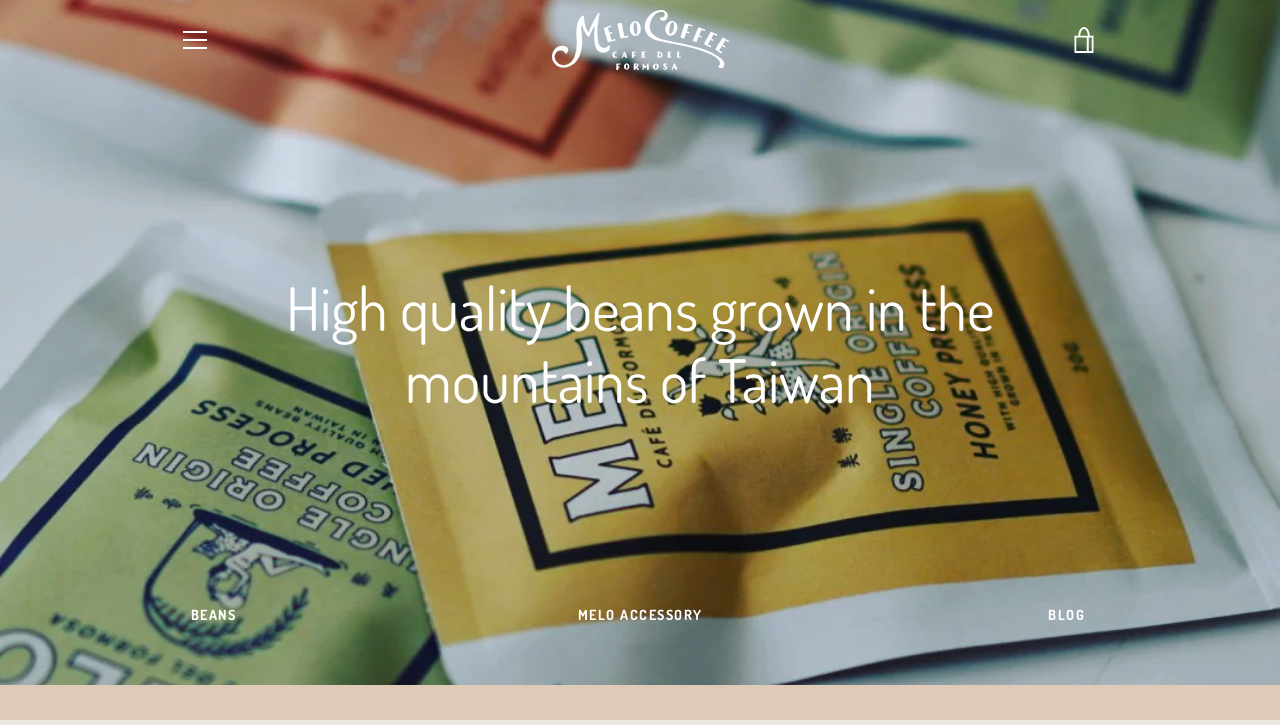

--- FILE ---
content_type: text/html; charset=utf-8
request_url: https://melocoffee.net/
body_size: 27785
content:


<!doctype html>
<html class="supports-no-js " lang="ja">
<head>
  <meta charset="utf-8">

  <meta http-equiv="X-UA-Compatible" content="IE=edge,chrome=1">
  <meta name="viewport" content="width=device-width,initial-scale=1">
  <meta name="theme-color" content="#ff8d8d">
  <link rel="canonical" href="https://melocoffee.net/">

  

  <title>
    ONLINE STORE | 台湾コーヒー Melo Coffee（メロコーヒー）
  </title>

  
    <meta name="description" content="台湾のシングルオリジンコーヒー　「Melo Coffee」 のONLINE STOREです。台湾有数のお茶の産地、阿里山から希少なコーヒー豆をお届けします。お茶の産地としての技術を活かし生産されたコーヒー豆をお買い求めいただけます。">
  

  <!-- /snippets/social-meta-tags.liquid -->




<meta property="og:site_name" content="Melo Coffee">
<meta property="og:url" content="https://melocoffee.net/">
<meta property="og:title" content="ONLINE STORE | 台湾コーヒー Melo Coffee（メロコーヒー）">
<meta property="og:type" content="website">
<meta property="og:description" content="台湾のシングルオリジンコーヒー　「Melo Coffee」 のONLINE STOREです。台湾有数のお茶の産地、阿里山から希少なコーヒー豆をお届けします。お茶の産地としての技術を活かし生産されたコーヒー豆をお買い求めいただけます。">





<meta name="twitter:card" content="summary_large_image">
<meta name="twitter:title" content="ONLINE STORE | 台湾コーヒー Melo Coffee（メロコーヒー）">
<meta name="twitter:description" content="台湾のシングルオリジンコーヒー　「Melo Coffee」 のONLINE STOREです。台湾有数のお茶の産地、阿里山から希少なコーヒー豆をお届けします。お茶の産地としての技術を活かし生産されたコーヒー豆をお買い求めいただけます。">


  <script>window.performance && window.performance.mark && window.performance.mark('shopify.content_for_header.start');</script><meta name="facebook-domain-verification" content="ir3f21o71tk6fbjirg1jv6akoxodub">
<meta id="shopify-digital-wallet" name="shopify-digital-wallet" content="/26243891277/digital_wallets/dialog">
<meta name="shopify-checkout-api-token" content="550b1cfa2031fa793c9da267bf543c6a">
<meta id="in-context-paypal-metadata" data-shop-id="26243891277" data-venmo-supported="false" data-environment="production" data-locale="ja_JP" data-paypal-v4="true" data-currency="JPY">
<link rel="alternate" hreflang="x-default" href="https://melocoffee.net/">
<link rel="alternate" hreflang="ja" href="https://melocoffee.net/">
<link rel="alternate" hreflang="en" href="https://melocoffee.net/en">
<link rel="alternate" hreflang="zh-Hant" href="https://melocoffee.net/zh">
<link rel="alternate" hreflang="zh-Hant-TW" href="https://melocoffee.net/zh-tw">
<link rel="alternate" hreflang="zh-Hant-AC" href="https://melocoffee.net/zh">
<link rel="alternate" hreflang="zh-Hant-AD" href="https://melocoffee.net/zh">
<link rel="alternate" hreflang="zh-Hant-AE" href="https://melocoffee.net/zh">
<link rel="alternate" hreflang="zh-Hant-AF" href="https://melocoffee.net/zh">
<link rel="alternate" hreflang="zh-Hant-AG" href="https://melocoffee.net/zh">
<link rel="alternate" hreflang="zh-Hant-AI" href="https://melocoffee.net/zh">
<link rel="alternate" hreflang="zh-Hant-AL" href="https://melocoffee.net/zh">
<link rel="alternate" hreflang="zh-Hant-AM" href="https://melocoffee.net/zh">
<link rel="alternate" hreflang="zh-Hant-AO" href="https://melocoffee.net/zh">
<link rel="alternate" hreflang="zh-Hant-AR" href="https://melocoffee.net/zh">
<link rel="alternate" hreflang="zh-Hant-AT" href="https://melocoffee.net/zh">
<link rel="alternate" hreflang="zh-Hant-AU" href="https://melocoffee.net/zh">
<link rel="alternate" hreflang="zh-Hant-AW" href="https://melocoffee.net/zh">
<link rel="alternate" hreflang="zh-Hant-AX" href="https://melocoffee.net/zh">
<link rel="alternate" hreflang="zh-Hant-AZ" href="https://melocoffee.net/zh">
<link rel="alternate" hreflang="zh-Hant-BA" href="https://melocoffee.net/zh">
<link rel="alternate" hreflang="zh-Hant-BB" href="https://melocoffee.net/zh">
<link rel="alternate" hreflang="zh-Hant-BD" href="https://melocoffee.net/zh">
<link rel="alternate" hreflang="zh-Hant-BE" href="https://melocoffee.net/zh">
<link rel="alternate" hreflang="zh-Hant-BF" href="https://melocoffee.net/zh">
<link rel="alternate" hreflang="zh-Hant-BG" href="https://melocoffee.net/zh">
<link rel="alternate" hreflang="zh-Hant-BH" href="https://melocoffee.net/zh">
<link rel="alternate" hreflang="zh-Hant-BI" href="https://melocoffee.net/zh">
<link rel="alternate" hreflang="zh-Hant-BJ" href="https://melocoffee.net/zh">
<link rel="alternate" hreflang="zh-Hant-BL" href="https://melocoffee.net/zh">
<link rel="alternate" hreflang="zh-Hant-BM" href="https://melocoffee.net/zh">
<link rel="alternate" hreflang="zh-Hant-BN" href="https://melocoffee.net/zh">
<link rel="alternate" hreflang="zh-Hant-BO" href="https://melocoffee.net/zh">
<link rel="alternate" hreflang="zh-Hant-BQ" href="https://melocoffee.net/zh">
<link rel="alternate" hreflang="zh-Hant-BR" href="https://melocoffee.net/zh">
<link rel="alternate" hreflang="zh-Hant-BS" href="https://melocoffee.net/zh">
<link rel="alternate" hreflang="zh-Hant-BT" href="https://melocoffee.net/zh">
<link rel="alternate" hreflang="zh-Hant-BW" href="https://melocoffee.net/zh">
<link rel="alternate" hreflang="zh-Hant-BY" href="https://melocoffee.net/zh">
<link rel="alternate" hreflang="zh-Hant-BZ" href="https://melocoffee.net/zh">
<link rel="alternate" hreflang="zh-Hant-CA" href="https://melocoffee.net/zh">
<link rel="alternate" hreflang="zh-Hant-CC" href="https://melocoffee.net/zh">
<link rel="alternate" hreflang="zh-Hant-CD" href="https://melocoffee.net/zh">
<link rel="alternate" hreflang="zh-Hant-CF" href="https://melocoffee.net/zh">
<link rel="alternate" hreflang="zh-Hant-CG" href="https://melocoffee.net/zh">
<link rel="alternate" hreflang="zh-Hant-CH" href="https://melocoffee.net/zh">
<link rel="alternate" hreflang="zh-Hant-CI" href="https://melocoffee.net/zh">
<link rel="alternate" hreflang="zh-Hant-CK" href="https://melocoffee.net/zh">
<link rel="alternate" hreflang="zh-Hant-CL" href="https://melocoffee.net/zh">
<link rel="alternate" hreflang="zh-Hant-CM" href="https://melocoffee.net/zh">
<link rel="alternate" hreflang="zh-Hant-CN" href="https://melocoffee.net/zh">
<link rel="alternate" hreflang="zh-Hant-CO" href="https://melocoffee.net/zh">
<link rel="alternate" hreflang="zh-Hant-CR" href="https://melocoffee.net/zh">
<link rel="alternate" hreflang="zh-Hant-CV" href="https://melocoffee.net/zh">
<link rel="alternate" hreflang="zh-Hant-CW" href="https://melocoffee.net/zh">
<link rel="alternate" hreflang="zh-Hant-CX" href="https://melocoffee.net/zh">
<link rel="alternate" hreflang="zh-Hant-CY" href="https://melocoffee.net/zh">
<link rel="alternate" hreflang="zh-Hant-CZ" href="https://melocoffee.net/zh">
<link rel="alternate" hreflang="zh-Hant-DE" href="https://melocoffee.net/zh">
<link rel="alternate" hreflang="zh-Hant-DJ" href="https://melocoffee.net/zh">
<link rel="alternate" hreflang="zh-Hant-DK" href="https://melocoffee.net/zh">
<link rel="alternate" hreflang="zh-Hant-DM" href="https://melocoffee.net/zh">
<link rel="alternate" hreflang="zh-Hant-DO" href="https://melocoffee.net/zh">
<link rel="alternate" hreflang="zh-Hant-DZ" href="https://melocoffee.net/zh">
<link rel="alternate" hreflang="zh-Hant-EC" href="https://melocoffee.net/zh">
<link rel="alternate" hreflang="zh-Hant-EE" href="https://melocoffee.net/zh">
<link rel="alternate" hreflang="zh-Hant-EG" href="https://melocoffee.net/zh">
<link rel="alternate" hreflang="zh-Hant-EH" href="https://melocoffee.net/zh">
<link rel="alternate" hreflang="zh-Hant-ER" href="https://melocoffee.net/zh">
<link rel="alternate" hreflang="zh-Hant-ES" href="https://melocoffee.net/zh">
<link rel="alternate" hreflang="zh-Hant-ET" href="https://melocoffee.net/zh">
<link rel="alternate" hreflang="zh-Hant-FI" href="https://melocoffee.net/zh">
<link rel="alternate" hreflang="zh-Hant-FJ" href="https://melocoffee.net/zh">
<link rel="alternate" hreflang="zh-Hant-FK" href="https://melocoffee.net/zh">
<link rel="alternate" hreflang="zh-Hant-FO" href="https://melocoffee.net/zh">
<link rel="alternate" hreflang="zh-Hant-FR" href="https://melocoffee.net/zh">
<link rel="alternate" hreflang="zh-Hant-GA" href="https://melocoffee.net/zh">
<link rel="alternate" hreflang="zh-Hant-GB" href="https://melocoffee.net/zh">
<link rel="alternate" hreflang="zh-Hant-GD" href="https://melocoffee.net/zh">
<link rel="alternate" hreflang="zh-Hant-GE" href="https://melocoffee.net/zh">
<link rel="alternate" hreflang="zh-Hant-GF" href="https://melocoffee.net/zh">
<link rel="alternate" hreflang="zh-Hant-GG" href="https://melocoffee.net/zh">
<link rel="alternate" hreflang="zh-Hant-GH" href="https://melocoffee.net/zh">
<link rel="alternate" hreflang="zh-Hant-GI" href="https://melocoffee.net/zh">
<link rel="alternate" hreflang="zh-Hant-GL" href="https://melocoffee.net/zh">
<link rel="alternate" hreflang="zh-Hant-GM" href="https://melocoffee.net/zh">
<link rel="alternate" hreflang="zh-Hant-GN" href="https://melocoffee.net/zh">
<link rel="alternate" hreflang="zh-Hant-GP" href="https://melocoffee.net/zh">
<link rel="alternate" hreflang="zh-Hant-GQ" href="https://melocoffee.net/zh">
<link rel="alternate" hreflang="zh-Hant-GR" href="https://melocoffee.net/zh">
<link rel="alternate" hreflang="zh-Hant-GS" href="https://melocoffee.net/zh">
<link rel="alternate" hreflang="zh-Hant-GT" href="https://melocoffee.net/zh">
<link rel="alternate" hreflang="zh-Hant-GW" href="https://melocoffee.net/zh">
<link rel="alternate" hreflang="zh-Hant-GY" href="https://melocoffee.net/zh">
<link rel="alternate" hreflang="zh-Hant-HK" href="https://melocoffee.net/zh">
<link rel="alternate" hreflang="zh-Hant-HN" href="https://melocoffee.net/zh">
<link rel="alternate" hreflang="zh-Hant-HR" href="https://melocoffee.net/zh">
<link rel="alternate" hreflang="zh-Hant-HT" href="https://melocoffee.net/zh">
<link rel="alternate" hreflang="zh-Hant-HU" href="https://melocoffee.net/zh">
<link rel="alternate" hreflang="zh-Hant-ID" href="https://melocoffee.net/zh">
<link rel="alternate" hreflang="zh-Hant-IE" href="https://melocoffee.net/zh">
<link rel="alternate" hreflang="zh-Hant-IL" href="https://melocoffee.net/zh">
<link rel="alternate" hreflang="zh-Hant-IM" href="https://melocoffee.net/zh">
<link rel="alternate" hreflang="zh-Hant-IN" href="https://melocoffee.net/zh">
<link rel="alternate" hreflang="zh-Hant-IO" href="https://melocoffee.net/zh">
<link rel="alternate" hreflang="zh-Hant-IQ" href="https://melocoffee.net/zh">
<link rel="alternate" hreflang="zh-Hant-IS" href="https://melocoffee.net/zh">
<link rel="alternate" hreflang="zh-Hant-IT" href="https://melocoffee.net/zh">
<link rel="alternate" hreflang="zh-Hant-JE" href="https://melocoffee.net/zh">
<link rel="alternate" hreflang="zh-Hant-JM" href="https://melocoffee.net/zh">
<link rel="alternate" hreflang="zh-Hant-JO" href="https://melocoffee.net/zh">
<link rel="alternate" hreflang="zh-Hant-JP" href="https://melocoffee.net/zh">
<link rel="alternate" hreflang="zh-Hant-KE" href="https://melocoffee.net/zh">
<link rel="alternate" hreflang="zh-Hant-KG" href="https://melocoffee.net/zh">
<link rel="alternate" hreflang="zh-Hant-KH" href="https://melocoffee.net/zh">
<link rel="alternate" hreflang="zh-Hant-KI" href="https://melocoffee.net/zh">
<link rel="alternate" hreflang="zh-Hant-KM" href="https://melocoffee.net/zh">
<link rel="alternate" hreflang="zh-Hant-KN" href="https://melocoffee.net/zh">
<link rel="alternate" hreflang="zh-Hant-KR" href="https://melocoffee.net/zh">
<link rel="alternate" hreflang="zh-Hant-KW" href="https://melocoffee.net/zh">
<link rel="alternate" hreflang="zh-Hant-KY" href="https://melocoffee.net/zh">
<link rel="alternate" hreflang="zh-Hant-KZ" href="https://melocoffee.net/zh">
<link rel="alternate" hreflang="zh-Hant-LA" href="https://melocoffee.net/zh">
<link rel="alternate" hreflang="zh-Hant-LB" href="https://melocoffee.net/zh">
<link rel="alternate" hreflang="zh-Hant-LC" href="https://melocoffee.net/zh">
<link rel="alternate" hreflang="zh-Hant-LI" href="https://melocoffee.net/zh">
<link rel="alternate" hreflang="zh-Hant-LK" href="https://melocoffee.net/zh">
<link rel="alternate" hreflang="zh-Hant-LR" href="https://melocoffee.net/zh">
<link rel="alternate" hreflang="zh-Hant-LS" href="https://melocoffee.net/zh">
<link rel="alternate" hreflang="zh-Hant-LT" href="https://melocoffee.net/zh">
<link rel="alternate" hreflang="zh-Hant-LU" href="https://melocoffee.net/zh">
<link rel="alternate" hreflang="zh-Hant-LV" href="https://melocoffee.net/zh">
<link rel="alternate" hreflang="zh-Hant-LY" href="https://melocoffee.net/zh">
<link rel="alternate" hreflang="zh-Hant-MA" href="https://melocoffee.net/zh">
<link rel="alternate" hreflang="zh-Hant-MC" href="https://melocoffee.net/zh">
<link rel="alternate" hreflang="zh-Hant-MD" href="https://melocoffee.net/zh">
<link rel="alternate" hreflang="zh-Hant-ME" href="https://melocoffee.net/zh">
<link rel="alternate" hreflang="zh-Hant-MF" href="https://melocoffee.net/zh">
<link rel="alternate" hreflang="zh-Hant-MG" href="https://melocoffee.net/zh">
<link rel="alternate" hreflang="zh-Hant-MK" href="https://melocoffee.net/zh">
<link rel="alternate" hreflang="zh-Hant-ML" href="https://melocoffee.net/zh">
<link rel="alternate" hreflang="zh-Hant-MM" href="https://melocoffee.net/zh">
<link rel="alternate" hreflang="zh-Hant-MN" href="https://melocoffee.net/zh">
<link rel="alternate" hreflang="zh-Hant-MO" href="https://melocoffee.net/zh">
<link rel="alternate" hreflang="zh-Hant-MQ" href="https://melocoffee.net/zh">
<link rel="alternate" hreflang="zh-Hant-MR" href="https://melocoffee.net/zh">
<link rel="alternate" hreflang="zh-Hant-MS" href="https://melocoffee.net/zh">
<link rel="alternate" hreflang="zh-Hant-MT" href="https://melocoffee.net/zh">
<link rel="alternate" hreflang="zh-Hant-MU" href="https://melocoffee.net/zh">
<link rel="alternate" hreflang="zh-Hant-MV" href="https://melocoffee.net/zh">
<link rel="alternate" hreflang="zh-Hant-MW" href="https://melocoffee.net/zh">
<link rel="alternate" hreflang="zh-Hant-MX" href="https://melocoffee.net/zh">
<link rel="alternate" hreflang="zh-Hant-MY" href="https://melocoffee.net/zh">
<link rel="alternate" hreflang="zh-Hant-MZ" href="https://melocoffee.net/zh">
<link rel="alternate" hreflang="zh-Hant-NA" href="https://melocoffee.net/zh">
<link rel="alternate" hreflang="zh-Hant-NC" href="https://melocoffee.net/zh">
<link rel="alternate" hreflang="zh-Hant-NE" href="https://melocoffee.net/zh">
<link rel="alternate" hreflang="zh-Hant-NF" href="https://melocoffee.net/zh">
<link rel="alternate" hreflang="zh-Hant-NG" href="https://melocoffee.net/zh">
<link rel="alternate" hreflang="zh-Hant-NI" href="https://melocoffee.net/zh">
<link rel="alternate" hreflang="zh-Hant-NL" href="https://melocoffee.net/zh">
<link rel="alternate" hreflang="zh-Hant-NO" href="https://melocoffee.net/zh">
<link rel="alternate" hreflang="zh-Hant-NP" href="https://melocoffee.net/zh">
<link rel="alternate" hreflang="zh-Hant-NR" href="https://melocoffee.net/zh">
<link rel="alternate" hreflang="zh-Hant-NU" href="https://melocoffee.net/zh">
<link rel="alternate" hreflang="zh-Hant-NZ" href="https://melocoffee.net/zh">
<link rel="alternate" hreflang="zh-Hant-OM" href="https://melocoffee.net/zh">
<link rel="alternate" hreflang="zh-Hant-PA" href="https://melocoffee.net/zh">
<link rel="alternate" hreflang="zh-Hant-PE" href="https://melocoffee.net/zh">
<link rel="alternate" hreflang="zh-Hant-PF" href="https://melocoffee.net/zh">
<link rel="alternate" hreflang="zh-Hant-PG" href="https://melocoffee.net/zh">
<link rel="alternate" hreflang="zh-Hant-PH" href="https://melocoffee.net/zh">
<link rel="alternate" hreflang="zh-Hant-PK" href="https://melocoffee.net/zh">
<link rel="alternate" hreflang="zh-Hant-PL" href="https://melocoffee.net/zh">
<link rel="alternate" hreflang="zh-Hant-PM" href="https://melocoffee.net/zh">
<link rel="alternate" hreflang="zh-Hant-PN" href="https://melocoffee.net/zh">
<link rel="alternate" hreflang="zh-Hant-PS" href="https://melocoffee.net/zh">
<link rel="alternate" hreflang="zh-Hant-PT" href="https://melocoffee.net/zh">
<link rel="alternate" hreflang="zh-Hant-PY" href="https://melocoffee.net/zh">
<link rel="alternate" hreflang="zh-Hant-QA" href="https://melocoffee.net/zh">
<link rel="alternate" hreflang="zh-Hant-RE" href="https://melocoffee.net/zh">
<link rel="alternate" hreflang="zh-Hant-RO" href="https://melocoffee.net/zh">
<link rel="alternate" hreflang="zh-Hant-RS" href="https://melocoffee.net/zh">
<link rel="alternate" hreflang="zh-Hant-RU" href="https://melocoffee.net/zh">
<link rel="alternate" hreflang="zh-Hant-RW" href="https://melocoffee.net/zh">
<link rel="alternate" hreflang="zh-Hant-SA" href="https://melocoffee.net/zh">
<link rel="alternate" hreflang="zh-Hant-SB" href="https://melocoffee.net/zh">
<link rel="alternate" hreflang="zh-Hant-SC" href="https://melocoffee.net/zh">
<link rel="alternate" hreflang="zh-Hant-SD" href="https://melocoffee.net/zh">
<link rel="alternate" hreflang="zh-Hant-SE" href="https://melocoffee.net/zh">
<link rel="alternate" hreflang="zh-Hant-SG" href="https://melocoffee.net/zh">
<link rel="alternate" hreflang="zh-Hant-SH" href="https://melocoffee.net/zh">
<link rel="alternate" hreflang="zh-Hant-SI" href="https://melocoffee.net/zh">
<link rel="alternate" hreflang="zh-Hant-SJ" href="https://melocoffee.net/zh">
<link rel="alternate" hreflang="zh-Hant-SK" href="https://melocoffee.net/zh">
<link rel="alternate" hreflang="zh-Hant-SL" href="https://melocoffee.net/zh">
<link rel="alternate" hreflang="zh-Hant-SM" href="https://melocoffee.net/zh">
<link rel="alternate" hreflang="zh-Hant-SN" href="https://melocoffee.net/zh">
<link rel="alternate" hreflang="zh-Hant-SO" href="https://melocoffee.net/zh">
<link rel="alternate" hreflang="zh-Hant-SR" href="https://melocoffee.net/zh">
<link rel="alternate" hreflang="zh-Hant-SS" href="https://melocoffee.net/zh">
<link rel="alternate" hreflang="zh-Hant-ST" href="https://melocoffee.net/zh">
<link rel="alternate" hreflang="zh-Hant-SV" href="https://melocoffee.net/zh">
<link rel="alternate" hreflang="zh-Hant-SX" href="https://melocoffee.net/zh">
<link rel="alternate" hreflang="zh-Hant-SZ" href="https://melocoffee.net/zh">
<link rel="alternate" hreflang="zh-Hant-TA" href="https://melocoffee.net/zh">
<link rel="alternate" hreflang="zh-Hant-TC" href="https://melocoffee.net/zh">
<link rel="alternate" hreflang="zh-Hant-TD" href="https://melocoffee.net/zh">
<link rel="alternate" hreflang="zh-Hant-TF" href="https://melocoffee.net/zh">
<link rel="alternate" hreflang="zh-Hant-TG" href="https://melocoffee.net/zh">
<link rel="alternate" hreflang="zh-Hant-TH" href="https://melocoffee.net/zh">
<link rel="alternate" hreflang="zh-Hant-TJ" href="https://melocoffee.net/zh">
<link rel="alternate" hreflang="zh-Hant-TK" href="https://melocoffee.net/zh">
<link rel="alternate" hreflang="zh-Hant-TL" href="https://melocoffee.net/zh">
<link rel="alternate" hreflang="zh-Hant-TM" href="https://melocoffee.net/zh">
<link rel="alternate" hreflang="zh-Hant-TN" href="https://melocoffee.net/zh">
<link rel="alternate" hreflang="zh-Hant-TO" href="https://melocoffee.net/zh">
<link rel="alternate" hreflang="zh-Hant-TR" href="https://melocoffee.net/zh">
<link rel="alternate" hreflang="zh-Hant-TT" href="https://melocoffee.net/zh">
<link rel="alternate" hreflang="zh-Hant-TV" href="https://melocoffee.net/zh">
<link rel="alternate" hreflang="zh-Hant-TZ" href="https://melocoffee.net/zh">
<link rel="alternate" hreflang="zh-Hant-UA" href="https://melocoffee.net/zh">
<link rel="alternate" hreflang="zh-Hant-UG" href="https://melocoffee.net/zh">
<link rel="alternate" hreflang="zh-Hant-UM" href="https://melocoffee.net/zh">
<link rel="alternate" hreflang="zh-Hant-US" href="https://melocoffee.net/zh">
<link rel="alternate" hreflang="zh-Hant-UY" href="https://melocoffee.net/zh">
<link rel="alternate" hreflang="zh-Hant-UZ" href="https://melocoffee.net/zh">
<link rel="alternate" hreflang="zh-Hant-VA" href="https://melocoffee.net/zh">
<link rel="alternate" hreflang="zh-Hant-VC" href="https://melocoffee.net/zh">
<link rel="alternate" hreflang="zh-Hant-VE" href="https://melocoffee.net/zh">
<link rel="alternate" hreflang="zh-Hant-VG" href="https://melocoffee.net/zh">
<link rel="alternate" hreflang="zh-Hant-VN" href="https://melocoffee.net/zh">
<link rel="alternate" hreflang="zh-Hant-VU" href="https://melocoffee.net/zh">
<link rel="alternate" hreflang="zh-Hant-WF" href="https://melocoffee.net/zh">
<link rel="alternate" hreflang="zh-Hant-WS" href="https://melocoffee.net/zh">
<link rel="alternate" hreflang="zh-Hant-XK" href="https://melocoffee.net/zh">
<link rel="alternate" hreflang="zh-Hant-YE" href="https://melocoffee.net/zh">
<link rel="alternate" hreflang="zh-Hant-YT" href="https://melocoffee.net/zh">
<link rel="alternate" hreflang="zh-Hant-ZA" href="https://melocoffee.net/zh">
<link rel="alternate" hreflang="zh-Hant-ZM" href="https://melocoffee.net/zh">
<link rel="alternate" hreflang="zh-Hant-ZW" href="https://melocoffee.net/zh">
<script async="async" src="/checkouts/internal/preloads.js?locale=ja-JP"></script>
<link rel="preconnect" href="https://shop.app" crossorigin="anonymous">
<script async="async" src="https://shop.app/checkouts/internal/preloads.js?locale=ja-JP&shop_id=26243891277" crossorigin="anonymous"></script>
<script id="apple-pay-shop-capabilities" type="application/json">{"shopId":26243891277,"countryCode":"JP","currencyCode":"JPY","merchantCapabilities":["supports3DS"],"merchantId":"gid:\/\/shopify\/Shop\/26243891277","merchantName":"Melo Coffee","requiredBillingContactFields":["postalAddress","email"],"requiredShippingContactFields":["postalAddress","email"],"shippingType":"shipping","supportedNetworks":["visa","masterCard","amex","jcb","discover"],"total":{"type":"pending","label":"Melo Coffee","amount":"1.00"},"shopifyPaymentsEnabled":true,"supportsSubscriptions":true}</script>
<script id="shopify-features" type="application/json">{"accessToken":"550b1cfa2031fa793c9da267bf543c6a","betas":["rich-media-storefront-analytics"],"domain":"melocoffee.net","predictiveSearch":false,"shopId":26243891277,"locale":"ja"}</script>
<script>var Shopify = Shopify || {};
Shopify.shop = "k-sons-company.myshopify.com";
Shopify.locale = "ja";
Shopify.currency = {"active":"JPY","rate":"1.0"};
Shopify.country = "JP";
Shopify.theme = {"name":"Narrative","id":80856350797,"schema_name":"Narrative","schema_version":"8.1.9","theme_store_id":829,"role":"main"};
Shopify.theme.handle = "null";
Shopify.theme.style = {"id":null,"handle":null};
Shopify.cdnHost = "melocoffee.net/cdn";
Shopify.routes = Shopify.routes || {};
Shopify.routes.root = "/";</script>
<script type="module">!function(o){(o.Shopify=o.Shopify||{}).modules=!0}(window);</script>
<script>!function(o){function n(){var o=[];function n(){o.push(Array.prototype.slice.apply(arguments))}return n.q=o,n}var t=o.Shopify=o.Shopify||{};t.loadFeatures=n(),t.autoloadFeatures=n()}(window);</script>
<script>
  window.ShopifyPay = window.ShopifyPay || {};
  window.ShopifyPay.apiHost = "shop.app\/pay";
  window.ShopifyPay.redirectState = null;
</script>
<script id="shop-js-analytics" type="application/json">{"pageType":"index"}</script>
<script defer="defer" async type="module" src="//melocoffee.net/cdn/shopifycloud/shop-js/modules/v2/client.init-shop-cart-sync_CRO8OuKI.ja.esm.js"></script>
<script defer="defer" async type="module" src="//melocoffee.net/cdn/shopifycloud/shop-js/modules/v2/chunk.common_A56sv42F.esm.js"></script>
<script type="module">
  await import("//melocoffee.net/cdn/shopifycloud/shop-js/modules/v2/client.init-shop-cart-sync_CRO8OuKI.ja.esm.js");
await import("//melocoffee.net/cdn/shopifycloud/shop-js/modules/v2/chunk.common_A56sv42F.esm.js");

  window.Shopify.SignInWithShop?.initShopCartSync?.({"fedCMEnabled":true,"windoidEnabled":true});

</script>
<script>
  window.Shopify = window.Shopify || {};
  if (!window.Shopify.featureAssets) window.Shopify.featureAssets = {};
  window.Shopify.featureAssets['shop-js'] = {"shop-cart-sync":["modules/v2/client.shop-cart-sync_Rbupk0-S.ja.esm.js","modules/v2/chunk.common_A56sv42F.esm.js"],"init-fed-cm":["modules/v2/client.init-fed-cm_Brlme73P.ja.esm.js","modules/v2/chunk.common_A56sv42F.esm.js"],"shop-button":["modules/v2/client.shop-button_CAOYMen2.ja.esm.js","modules/v2/chunk.common_A56sv42F.esm.js"],"shop-cash-offers":["modules/v2/client.shop-cash-offers_ivvZeP39.ja.esm.js","modules/v2/chunk.common_A56sv42F.esm.js","modules/v2/chunk.modal_ILhUGby7.esm.js"],"init-windoid":["modules/v2/client.init-windoid_BLzf7E_S.ja.esm.js","modules/v2/chunk.common_A56sv42F.esm.js"],"init-shop-email-lookup-coordinator":["modules/v2/client.init-shop-email-lookup-coordinator_Dz-pgYZI.ja.esm.js","modules/v2/chunk.common_A56sv42F.esm.js"],"shop-toast-manager":["modules/v2/client.shop-toast-manager_BRuj-JEc.ja.esm.js","modules/v2/chunk.common_A56sv42F.esm.js"],"shop-login-button":["modules/v2/client.shop-login-button_DgSCIKnN.ja.esm.js","modules/v2/chunk.common_A56sv42F.esm.js","modules/v2/chunk.modal_ILhUGby7.esm.js"],"avatar":["modules/v2/client.avatar_BTnouDA3.ja.esm.js"],"pay-button":["modules/v2/client.pay-button_CxybczQF.ja.esm.js","modules/v2/chunk.common_A56sv42F.esm.js"],"init-shop-cart-sync":["modules/v2/client.init-shop-cart-sync_CRO8OuKI.ja.esm.js","modules/v2/chunk.common_A56sv42F.esm.js"],"init-customer-accounts":["modules/v2/client.init-customer-accounts_B7JfRd7a.ja.esm.js","modules/v2/client.shop-login-button_DgSCIKnN.ja.esm.js","modules/v2/chunk.common_A56sv42F.esm.js","modules/v2/chunk.modal_ILhUGby7.esm.js"],"init-shop-for-new-customer-accounts":["modules/v2/client.init-shop-for-new-customer-accounts_DuVdZwgs.ja.esm.js","modules/v2/client.shop-login-button_DgSCIKnN.ja.esm.js","modules/v2/chunk.common_A56sv42F.esm.js","modules/v2/chunk.modal_ILhUGby7.esm.js"],"init-customer-accounts-sign-up":["modules/v2/client.init-customer-accounts-sign-up_Bo1CzG-w.ja.esm.js","modules/v2/client.shop-login-button_DgSCIKnN.ja.esm.js","modules/v2/chunk.common_A56sv42F.esm.js","modules/v2/chunk.modal_ILhUGby7.esm.js"],"checkout-modal":["modules/v2/client.checkout-modal_B2T2_lCJ.ja.esm.js","modules/v2/chunk.common_A56sv42F.esm.js","modules/v2/chunk.modal_ILhUGby7.esm.js"],"shop-follow-button":["modules/v2/client.shop-follow-button_Bkz4TQZn.ja.esm.js","modules/v2/chunk.common_A56sv42F.esm.js","modules/v2/chunk.modal_ILhUGby7.esm.js"],"lead-capture":["modules/v2/client.lead-capture_C6eAi-6_.ja.esm.js","modules/v2/chunk.common_A56sv42F.esm.js","modules/v2/chunk.modal_ILhUGby7.esm.js"],"shop-login":["modules/v2/client.shop-login_QcPsljo4.ja.esm.js","modules/v2/chunk.common_A56sv42F.esm.js","modules/v2/chunk.modal_ILhUGby7.esm.js"],"payment-terms":["modules/v2/client.payment-terms_Dt9LCeZF.ja.esm.js","modules/v2/chunk.common_A56sv42F.esm.js","modules/v2/chunk.modal_ILhUGby7.esm.js"]};
</script>
<script id="__st">var __st={"a":26243891277,"offset":32400,"reqid":"84148de6-7fc6-4974-a184-bc88430e2249-1768470355","pageurl":"melocoffee.net\/","u":"137fcae42bbd","p":"home"};</script>
<script>window.ShopifyPaypalV4VisibilityTracking = true;</script>
<script id="captcha-bootstrap">!function(){'use strict';const t='contact',e='account',n='new_comment',o=[[t,t],['blogs',n],['comments',n],[t,'customer']],c=[[e,'customer_login'],[e,'guest_login'],[e,'recover_customer_password'],[e,'create_customer']],r=t=>t.map((([t,e])=>`form[action*='/${t}']:not([data-nocaptcha='true']) input[name='form_type'][value='${e}']`)).join(','),a=t=>()=>t?[...document.querySelectorAll(t)].map((t=>t.form)):[];function s(){const t=[...o],e=r(t);return a(e)}const i='password',u='form_key',d=['recaptcha-v3-token','g-recaptcha-response','h-captcha-response',i],f=()=>{try{return window.sessionStorage}catch{return}},m='__shopify_v',_=t=>t.elements[u];function p(t,e,n=!1){try{const o=window.sessionStorage,c=JSON.parse(o.getItem(e)),{data:r}=function(t){const{data:e,action:n}=t;return t[m]||n?{data:e,action:n}:{data:t,action:n}}(c);for(const[e,n]of Object.entries(r))t.elements[e]&&(t.elements[e].value=n);n&&o.removeItem(e)}catch(o){console.error('form repopulation failed',{error:o})}}const l='form_type',E='cptcha';function T(t){t.dataset[E]=!0}const w=window,h=w.document,L='Shopify',v='ce_forms',y='captcha';let A=!1;((t,e)=>{const n=(g='f06e6c50-85a8-45c8-87d0-21a2b65856fe',I='https://cdn.shopify.com/shopifycloud/storefront-forms-hcaptcha/ce_storefront_forms_captcha_hcaptcha.v1.5.2.iife.js',D={infoText:'hCaptchaによる保護',privacyText:'プライバシー',termsText:'利用規約'},(t,e,n)=>{const o=w[L][v],c=o.bindForm;if(c)return c(t,g,e,D).then(n);var r;o.q.push([[t,g,e,D],n]),r=I,A||(h.body.append(Object.assign(h.createElement('script'),{id:'captcha-provider',async:!0,src:r})),A=!0)});var g,I,D;w[L]=w[L]||{},w[L][v]=w[L][v]||{},w[L][v].q=[],w[L][y]=w[L][y]||{},w[L][y].protect=function(t,e){n(t,void 0,e),T(t)},Object.freeze(w[L][y]),function(t,e,n,w,h,L){const[v,y,A,g]=function(t,e,n){const i=e?o:[],u=t?c:[],d=[...i,...u],f=r(d),m=r(i),_=r(d.filter((([t,e])=>n.includes(e))));return[a(f),a(m),a(_),s()]}(w,h,L),I=t=>{const e=t.target;return e instanceof HTMLFormElement?e:e&&e.form},D=t=>v().includes(t);t.addEventListener('submit',(t=>{const e=I(t);if(!e)return;const n=D(e)&&!e.dataset.hcaptchaBound&&!e.dataset.recaptchaBound,o=_(e),c=g().includes(e)&&(!o||!o.value);(n||c)&&t.preventDefault(),c&&!n&&(function(t){try{if(!f())return;!function(t){const e=f();if(!e)return;const n=_(t);if(!n)return;const o=n.value;o&&e.removeItem(o)}(t);const e=Array.from(Array(32),(()=>Math.random().toString(36)[2])).join('');!function(t,e){_(t)||t.append(Object.assign(document.createElement('input'),{type:'hidden',name:u})),t.elements[u].value=e}(t,e),function(t,e){const n=f();if(!n)return;const o=[...t.querySelectorAll(`input[type='${i}']`)].map((({name:t})=>t)),c=[...d,...o],r={};for(const[a,s]of new FormData(t).entries())c.includes(a)||(r[a]=s);n.setItem(e,JSON.stringify({[m]:1,action:t.action,data:r}))}(t,e)}catch(e){console.error('failed to persist form',e)}}(e),e.submit())}));const S=(t,e)=>{t&&!t.dataset[E]&&(n(t,e.some((e=>e===t))),T(t))};for(const o of['focusin','change'])t.addEventListener(o,(t=>{const e=I(t);D(e)&&S(e,y())}));const B=e.get('form_key'),M=e.get(l),P=B&&M;t.addEventListener('DOMContentLoaded',(()=>{const t=y();if(P)for(const e of t)e.elements[l].value===M&&p(e,B);[...new Set([...A(),...v().filter((t=>'true'===t.dataset.shopifyCaptcha))])].forEach((e=>S(e,t)))}))}(h,new URLSearchParams(w.location.search),n,t,e,['guest_login'])})(!0,!0)}();</script>
<script integrity="sha256-4kQ18oKyAcykRKYeNunJcIwy7WH5gtpwJnB7kiuLZ1E=" data-source-attribution="shopify.loadfeatures" defer="defer" src="//melocoffee.net/cdn/shopifycloud/storefront/assets/storefront/load_feature-a0a9edcb.js" crossorigin="anonymous"></script>
<script crossorigin="anonymous" defer="defer" src="//melocoffee.net/cdn/shopifycloud/storefront/assets/shopify_pay/storefront-65b4c6d7.js?v=20250812"></script>
<script data-source-attribution="shopify.dynamic_checkout.dynamic.init">var Shopify=Shopify||{};Shopify.PaymentButton=Shopify.PaymentButton||{isStorefrontPortableWallets:!0,init:function(){window.Shopify.PaymentButton.init=function(){};var t=document.createElement("script");t.src="https://melocoffee.net/cdn/shopifycloud/portable-wallets/latest/portable-wallets.ja.js",t.type="module",document.head.appendChild(t)}};
</script>
<script data-source-attribution="shopify.dynamic_checkout.buyer_consent">
  function portableWalletsHideBuyerConsent(e){var t=document.getElementById("shopify-buyer-consent"),n=document.getElementById("shopify-subscription-policy-button");t&&n&&(t.classList.add("hidden"),t.setAttribute("aria-hidden","true"),n.removeEventListener("click",e))}function portableWalletsShowBuyerConsent(e){var t=document.getElementById("shopify-buyer-consent"),n=document.getElementById("shopify-subscription-policy-button");t&&n&&(t.classList.remove("hidden"),t.removeAttribute("aria-hidden"),n.addEventListener("click",e))}window.Shopify?.PaymentButton&&(window.Shopify.PaymentButton.hideBuyerConsent=portableWalletsHideBuyerConsent,window.Shopify.PaymentButton.showBuyerConsent=portableWalletsShowBuyerConsent);
</script>
<script data-source-attribution="shopify.dynamic_checkout.cart.bootstrap">document.addEventListener("DOMContentLoaded",(function(){function t(){return document.querySelector("shopify-accelerated-checkout-cart, shopify-accelerated-checkout")}if(t())Shopify.PaymentButton.init();else{new MutationObserver((function(e,n){t()&&(Shopify.PaymentButton.init(),n.disconnect())})).observe(document.body,{childList:!0,subtree:!0})}}));
</script>
<link id="shopify-accelerated-checkout-styles" rel="stylesheet" media="screen" href="https://melocoffee.net/cdn/shopifycloud/portable-wallets/latest/accelerated-checkout-backwards-compat.css" crossorigin="anonymous">
<style id="shopify-accelerated-checkout-cart">
        #shopify-buyer-consent {
  margin-top: 1em;
  display: inline-block;
  width: 100%;
}

#shopify-buyer-consent.hidden {
  display: none;
}

#shopify-subscription-policy-button {
  background: none;
  border: none;
  padding: 0;
  text-decoration: underline;
  font-size: inherit;
  cursor: pointer;
}

#shopify-subscription-policy-button::before {
  box-shadow: none;
}

      </style>

<script>window.performance && window.performance.mark && window.performance.mark('shopify.content_for_header.end');</script>

  



<style>@font-face {
  font-family: Dosis;
  font-weight: 400;
  font-style: normal;
  src: url("//melocoffee.net/cdn/fonts/dosis/dosis_n4.977e9084289f6e2f8ab186528d9d593792fcc4b3.woff2") format("woff2"),
       url("//melocoffee.net/cdn/fonts/dosis/dosis_n4.ba934f995bb5ba536e3ff20a5c5c4a9e65b87a94.woff") format("woff");
}

  @font-face {
  font-family: Dosis;
  font-weight: 400;
  font-style: normal;
  src: url("//melocoffee.net/cdn/fonts/dosis/dosis_n4.977e9084289f6e2f8ab186528d9d593792fcc4b3.woff2") format("woff2"),
       url("//melocoffee.net/cdn/fonts/dosis/dosis_n4.ba934f995bb5ba536e3ff20a5c5c4a9e65b87a94.woff") format("woff");
}

/* ------------------------ Critical Helper Classes ------------------------- */
.critical-hide {
  display: none;
}

.critical-clear {
  opacity: 0;
  visibility: hidden;
}

.drawer-cover {
  opacity: 0;
}

.main-content .shopify-section {
  display: none;
}

.main-content .shopify-section:first-child {
  display: inherit;
}

body:not(.template-index) .main-content {
  opacity: 0;
}


/* ----------------------------- Global Styles ------------------------------ */
*, *::before, *::after {
  box-sizing: border-box;
}

html {
  font-size: 62.5%;
  background-color: #dfcab7;
}

body {
  margin: 0;
  font-size: 1.6rem;
  font-family: Dosis, sans-serif;
  font-style: normal;
  font-weight: 400;
  color: #83705f;
  line-height: 1.625;
}

.page-width {
  max-width: 980px;
  padding: 0 20px;
  margin: 0 auto;
}

/* ---------------------------- Helper Classes ------------------------------ */
.visually-hidden,
.icon__fallback-text {
  position: absolute !important;
  overflow: hidden;
  clip: rect(0 0 0 0);
  height: 1px;
  width: 1px;
  padding: 0;
  border: 0;
}

/* ----------------------------- Typography --------------------------------- */
body {
  -webkit-font-smoothing: antialiased;
  -webkit-text-size-adjust: 100%;
}

.h4 {
  letter-spacing: inherit;
  text-transform: inherit;
  font-family: Dosis, sans-serif;
  font-style: normal;
  font-weight: 400;
}


.h4 a {
  color: inherit;
  text-decoration: none;
  font-weight: inherit;
}

.h4 {
  font-size: 2.2rem;
}

@media only screen and (min-width: 750px) {
  .h4 {
    font-size: 2.4rem;
    line-height: 1.5;
  }
}

/* ------------------------------ Buttons ----------------------------------- */
.btn,
.btn--secondary {
  -moz-user-select: "none";
  -ms-user-select: "none";
  -webkit-user-select: "none";
  user-select: "none";
  -webkit-appearance: none;
  -moz-appearance: none;
  appearance: none;
  display: inline-block;
  position: relative;
  width: auto;
  background-color: #ff8d8d;
  border-radius: 0;
  color: #ffffff;
  border: 2px solid #ff8d8d;
  font-size: 1.4rem;
  font-weight: 700;
  letter-spacing: 1.5px;
  text-decoration: none;
  text-align: center;
  text-transform: uppercase;
  padding: 10px 30px;
  line-height: 2.2;
  vertical-align: middle;
  cursor: pointer;
  transition: outline 0.1s linear;
  box-sizing: border-box;
}

.btn--square {
  width: 50px;
  height: 50px;
  padding: 0;
  text-align: center;
  line-height: 50px;
}

.btn--clear {
  position: relative;
  background-color: transparent;
  border: 0;
  color: #83705f;
  transition: 0.15s opacity ease-out;
}

.btn--clear:hover::after,
.btn--clear::after {
  outline: 0 !important;
}

.btn::after,
.btn--secondary::after {
  content: '';
  display: block;
  position: absolute;
  top: 0;
  left: 0;
  width: 100%;
  height: 100%;
  outline: 2px solid #ff8d8d;
  transition: outline 0.1s linear;
}

/* -------------------------------- Icons ----------------------------------- */
.icon {
  display: inline-block;
  width: 20px;
  height: 20px;
  vertical-align: middle;
}

/* ----------------------------- Site Header -------------------------------- */
.site-header {
  position: relative;
  transition: transform 0.25s ease-out;
  z-index: 10;
}

.site-header--transparent {
  position: absolute;
  top: 0;
  left: 0;
  right: 0;
  z-index: 10;
}

.site-header__wrapper {
  position: relative;
  min-height: 60px;
  width: 100%;
  background-color: #83705f;
  z-index: 10;
}

.site-header--transparent .site-header__wrapper {
  background-color: transparent;
}

.site-header__wrapper svg {
  fill: #fafafa;
}

.site-header__wrapper--transitioning {
  transition: background-color 0.25s ease-out, margin-top 0.25s ease-out;
}

.announcement-bar {
  display: none;
  text-align: center;
  position: relative;
  text-decoration: none;
  z-index: 10;
}

.announcement-bar--visible {
  display: block;
}

.announcement-bar__message {
  font-size: 16px;
  font-weight: 400;
  padding: 10px 20px;
  margin-bottom: 0;
}

.announcement-bar__message .icon {
  fill: currentColor;
}

.announcement-bar__close {
  position: absolute;
  right: 20px;
  padding: 0;
  width: 30px;
  height: 30px;
  line-height: 100%;
  top: 50%;
  -ms-transform: translateY(-50%);
  -webkit-transform: translateY(-50%);
  transform: translateY(-50%);
}

.announcement-bar__close .icon {
  width: 12px;
  height: 12px;
  fill: currentColor;
}

.site-header-sections {
  display: -webkit-flex;
  display: -ms-flexbox;
  display: flex;
  width: 100%;
  -ms-flex-align: center;
  -webkit-align-items: center;
  -moz-align-items: center;
  -ms-align-items: center;
  -o-align-items: center;
  align-items: center;
  min-height: 60px;
}

.site-header__section--title {
  display: -webkit-flex;
  display: -ms-flexbox;
  display: flex;
  width: 100%;
  -webkit-justify-content: center;
  -ms-justify-content: center;
  justify-content: center;
}

.site-header__logo-wrapper {
  display: inline-block;
  margin: 0;
  padding: 10px 0;
  text-align: center;
  line-height: 1.2;
}

.site-header__logo {
  display: block;
}

.site-header__logo-image {
  display: block;
  margin: 0 auto;
}

.site-header--transparent .site-header__logo-image {
  display: none;
}

@media only screen and (max-width: 749px) {
  .site-header__logo-image {
    max-height: 30px;
  }
}

.site-header__logo-image--transparent {
  display: none;
}

.site-header--transparent .site-header__logo-image--transparent {
  display: block;
}

.navigation-open .site-header__logo-image--transparent,
html.supports-no-js .site-header__logo-image--transparent {
  display: none;
}

.site-header__cart svg {
  width: 22px;
  height: 30px;
  margin: -2px 0 0 -2px;
}

@media only screen and (min-width: 750px) {
  .site-header__cart svg {
    width: 26px;
  }
}

.site-header__cart::after {
  border-color: #83705f;
}

.site-header__cart-bubble {
  position: absolute;
  top: 15px;
  right: 10px;
  width: 10px;
  height: 10px;
  background-color: #eb4f47;
  border-radius: 50%;
  opacity: 0;
  transition: all 0.25s ease-out;
  -ms-transform: scale(0);
  -webkit-transform: scale(0);
  transform: scale(0);
}

@media only screen and (min-width: 750px) {
  .site-header__cart-bubble {
    top:15px;
    right: 9px;
  }
}

.site-header__cart .site-header__cart-bubble {
  top: 13px;
}

@media only screen and (min-width: 750px) {
  .site-header__cart .site-header__cart-bubble {
    top: 12px;
  }
}

.site-header__cart-bubble--visible {
  opacity: 1;
  -ms-transform: scale(1);
  -webkit-transform: scale(1);
  transform: scale(1);
}

.burger-icon {
  display: block;
  height: 2px;
  width: 16px;
  left: 50%;
  margin-left: -8px;
  background: #fafafa;
  position: absolute;
  transition: all 0.25s ease-out;
}

@media only screen and (min-width: 750px) {
  .burger-icon {
    height:2px;
    width: 24px;
    left: 50%;
    margin-left: -12px;
  }
}

.burger-icon--top {
  top: 18px;
}

@media only screen and (min-width: 750px) {
  .burger-icon--top {
    top: 16px;
  }
}

.site-header__navigation--active .burger-icon--top {
  top: 25px;
  transform: rotate(45deg);
}

.burger-icon--mid {
  top: 24px;
}

@media only screen and (min-width: 750px) {
  .burger-icon--mid {
    top: 24px;
  }
}

.site-header__navigation--active .burger-icon--mid {
  opacity: 0;
}

.burger-icon--bottom {
  top: 30px;
}

@media only screen and (min-width: 750px) {
  .burger-icon--bottom {
    top: 32px;
  }
}

.site-header__navigation--active .burger-icon--bottom {
  top: 25px;
  transform: rotate(-45deg);
}

.site-header__navigation {
  position: relative;
}

.site-header__navigation svg {
  width: 20px;
  height: 30px;
}

.site-header__navigation::after {
  border-color: #4a4a4a;
}

/* ----------------------------- Slideshow --------------------------------- */
.slideshow {
  display: -webkit-flex;
  display: -ms-flexbox;
  display: flex;
  width: 100%;
  position: relative;
  overflow: hidden;
  min-height: 300px;
  max-height: calc(100vh - 35px);
  background-color: #c7a382;
}

.slideshow--full .slideshow {
  height: calc(100vh - 35px);
}

@media only screen and (max-width: 749px) {
  .slideshow--adapt .slideshow {
    max-height: 125vw;
    min-height: 75vw;
  }
}

.slideshow__slides {
  margin: 0;
  padding: 0;
  list-style: none;
}

.slideshow__slide {
  position: absolute;
  height: 100%;
  width: 100%;
  opacity: 0;
  z-index: 0;
  transition: all 0.5s cubic-bezier(0, 0, 0, 1);
}

.slideshow__slide--active {
  transition: all 0.5s cubic-bezier(0, 0, 0, 1);
  opacity: 1;
  z-index: 2;
}

.slideshow__overlay::before {
  content: '';
  position: absolute;
  top: 0;
  right: 0;
  bottom: 0;
  left: 0;
  z-index: 3;
}

.slideshow__image {
  height: 100%;
  width: 100%;
  object-fit: cover;
  z-index: 1;
  transition: opacity 0.8s cubic-bezier(0.44, 0.13, 0.48, 0.87),filter 400ms,-webkit-filter 400ms;
  font-family: "object-fit: cover";
}

.slideshow__image .placeholder-svg {
  display: block;
  fill: rgba(74,74,74,0.35);
  background-color: #f1eee6;
  position: absolute;
  top: 50%;
  left: 50%;
  height: 100%;
  width: auto;
  max-height: none;
  max-width: none;
  -ms-transform: translate(-50%, -50%);
  -webkit-transform: translate(-50%, -50%);
  transform: translate(-50%, -50%);
}

.slideshow__image .placeholder-background {
  background-color: #faf9f6;
  position: absolute;
  top: 0;
  right: 0;
  bottom: 0;
  left: 0;
}

.slideshow__navigation {
  margin: 0;
  padding: 0;
  list-style: none;
}

.slideshow__text-content-mobile,
.slideshow__button-cta-single {
  display: none;
}

.slideshow__indicators {
  margin: 0;
  padding: 0;
  list-style: none;
}
</style>

  


<link title="theme" rel="preload" href="//melocoffee.net/cdn/shop/t/3/assets/theme.scss.css?v=62629116137249147311759259846" as="style">
<noscript><link rel="stylesheet" href="//melocoffee.net/cdn/shop/t/3/assets/theme.scss.css?v=62629116137249147311759259846"></noscript>

<script>
/*! loadCSS. [c]2017 Filament Group, Inc. MIT License */
!function(a){"use strict";var b=function(b,c,d){function e(a){return h.body?a():void setTimeout(function(){e(a)})}function f(){i.addEventListener&&i.removeEventListener("load",f);if(!Shopify.designMode)i.media=d||"all"}var g,h=a.document,i=h.createElement("link");if(c)g=c;else{var j=(h.body||h.getElementsByTagName("head")[0]).childNodes;g=j[j.length-1]}var k=h.styleSheets;i.rel="stylesheet",i.href=b,i.media=Shopify.designMode?d||"all":"only x",e(function(){g.parentNode.insertBefore(i,c?g:g.nextSibling)});var l=function(a){for(var b=i.href,c=k.length;c--;)if(k[c].href===b)return a();setTimeout(function(){l(a)})};return i.addEventListener&&i.addEventListener("load",f),i.onloadcssdefined=l,l(f),i};"undefined"!=typeof exports?exports.loadCSS=b:a.loadCSS=b}("undefined"!=typeof global?global:this);
/*! onloadCSS. (onload callback for loadCSS) [c]2017 Filament Group, Inc. MIT License */
function onloadCSS(a,b){function c(){!d&&b&&(d=!0,b.call(a))}var d;a.addEventListener&&a.addEventListener("load",c),a.attachEvent&&a.attachEvent("onload",c),"isApplicationInstalled"in navigator&&"onloadcssdefined"in a&&a.onloadcssdefined(c)}

// Insert our stylesheet before our preload <link> tag
var preload = document.querySelector('link[href="//melocoffee.net/cdn/shop/t/3/assets/theme.scss.css?v=62629116137249147311759259846"]');
var stylesheet = loadCSS('//melocoffee.net/cdn/shop/t/3/assets/theme.scss.css?v=62629116137249147311759259846', preload);
// Create a property to easily detect if the stylesheet is done loading
onloadCSS(stylesheet, function() { stylesheet.loaded = true; });
</script>

  <script>
    var theme = {
      stylesheet: "//melocoffee.net/cdn/shop/t/3/assets/theme.scss.css?v=62629116137249147311759259846",
      strings: {
        addToCart: "カートに追加する",
        soldOut: "売り切れ",
        unavailable: "お取り扱いできません",
        addItemSuccess: "商品がカートに追加されました！",
        viewCart: "カートを見る",
        cartError: "あなたのカートをアップデートするときにエラーが発生しました。再度お試しください。",
        cartQuantityError: "[title]は[quantity]個しかカートに追加することができません。",
        regularPrice: "通常価格",
        salePrice: "販売価格",
        unitPrice: "単価",
        unitPriceSeparator: "あたり",
        newsletter: {
          blankError: "Eメールは空欄にできません。",
          invalidError: "有効なEメールアドレスを入力して下さい。"
        },
        map: {
          zeroResults: "その住所は見つかりませんでした",
          overQueryLimit: "Google APIの使用量の制限を超えました。\u003ca href=\"https:\/\/developers.google.com\/maps\/premium\/usage-limits\"\u003eプレミアムプラン\u003c\/a\u003eへのアップグレードをご検討ください。",
          authError: "あなたのGoogle Mapsのアカウント認証で問題が発生しました。\u003ca href=\"https:\/\/developers.google.com\/maps\/documentation\/javascript\/get-api-key\"\u003eJavaScript API\u003c\/a\u003eと\u003ca href=\"https:\/\/developers.google.com\/maps\/documentation\/geocoding\/get-api-key\"\u003eジオコーディング API\u003c\/a\u003eを作成し、アプリの許可を有効にしてください。",
          addressError: "住所を調べる際にエラーが発生しました"
        },
        slideshow: {
          loadSlideA11yString: "スライド[slide_number]を読み込む",
          activeSlideA11yString: "スライド[slide_number]、現在"
        }
      },
      isOnline: true,
      moneyFormat: "¥{{amount_no_decimals}}",
      mediaQuerySmall: 750,
      mediaQueryMedium: 990
    };

    

    document.documentElement.className = document.documentElement.className.replace('supports-no-js', '');
  </script>

  <script src="//melocoffee.net/cdn/shop/t/3/assets/lazysizes.min.js?v=41644173127543473891583330345" async="async"></script>
  <script src="//melocoffee.net/cdn/shop/t/3/assets/vendor.min.js?v=80505636303242466691648060256" defer="defer"></script>
  <script src="//melocoffee.net/cdn/shop/t/3/assets/theme.min.js?v=122941069711108123421583330345" defer="defer"></script>
  <script src="//melocoffee.net/cdn/shop/t/3/assets/custom.js?v=65542680975369974181590613169" defer="defer"></script>
<meta property="og:image" content="https://cdn.shopify.com/s/files/1/0262/4389/1277/files/10_8c248e8c-e220-4e2a-9be1-e1d4feb87f6e.png?height=628&pad_color=dfcab7&v=1614345570&width=1200" />
<meta property="og:image:secure_url" content="https://cdn.shopify.com/s/files/1/0262/4389/1277/files/10_8c248e8c-e220-4e2a-9be1-e1d4feb87f6e.png?height=628&pad_color=dfcab7&v=1614345570&width=1200" />
<meta property="og:image:width" content="1200" />
<meta property="og:image:height" content="628" />
<meta property="og:image:alt" content="台湾コーヒー Melo Coffee（メロコーヒー）" />
<link href="https://monorail-edge.shopifysvc.com" rel="dns-prefetch">
<script>(function(){if ("sendBeacon" in navigator && "performance" in window) {try {var session_token_from_headers = performance.getEntriesByType('navigation')[0].serverTiming.find(x => x.name == '_s').description;} catch {var session_token_from_headers = undefined;}var session_cookie_matches = document.cookie.match(/_shopify_s=([^;]*)/);var session_token_from_cookie = session_cookie_matches && session_cookie_matches.length === 2 ? session_cookie_matches[1] : "";var session_token = session_token_from_headers || session_token_from_cookie || "";function handle_abandonment_event(e) {var entries = performance.getEntries().filter(function(entry) {return /monorail-edge.shopifysvc.com/.test(entry.name);});if (!window.abandonment_tracked && entries.length === 0) {window.abandonment_tracked = true;var currentMs = Date.now();var navigation_start = performance.timing.navigationStart;var payload = {shop_id: 26243891277,url: window.location.href,navigation_start,duration: currentMs - navigation_start,session_token,page_type: "index"};window.navigator.sendBeacon("https://monorail-edge.shopifysvc.com/v1/produce", JSON.stringify({schema_id: "online_store_buyer_site_abandonment/1.1",payload: payload,metadata: {event_created_at_ms: currentMs,event_sent_at_ms: currentMs}}));}}window.addEventListener('pagehide', handle_abandonment_event);}}());</script>
<script id="web-pixels-manager-setup">(function e(e,d,r,n,o){if(void 0===o&&(o={}),!Boolean(null===(a=null===(i=window.Shopify)||void 0===i?void 0:i.analytics)||void 0===a?void 0:a.replayQueue)){var i,a;window.Shopify=window.Shopify||{};var t=window.Shopify;t.analytics=t.analytics||{};var s=t.analytics;s.replayQueue=[],s.publish=function(e,d,r){return s.replayQueue.push([e,d,r]),!0};try{self.performance.mark("wpm:start")}catch(e){}var l=function(){var e={modern:/Edge?\/(1{2}[4-9]|1[2-9]\d|[2-9]\d{2}|\d{4,})\.\d+(\.\d+|)|Firefox\/(1{2}[4-9]|1[2-9]\d|[2-9]\d{2}|\d{4,})\.\d+(\.\d+|)|Chrom(ium|e)\/(9{2}|\d{3,})\.\d+(\.\d+|)|(Maci|X1{2}).+ Version\/(15\.\d+|(1[6-9]|[2-9]\d|\d{3,})\.\d+)([,.]\d+|)( \(\w+\)|)( Mobile\/\w+|) Safari\/|Chrome.+OPR\/(9{2}|\d{3,})\.\d+\.\d+|(CPU[ +]OS|iPhone[ +]OS|CPU[ +]iPhone|CPU IPhone OS|CPU iPad OS)[ +]+(15[._]\d+|(1[6-9]|[2-9]\d|\d{3,})[._]\d+)([._]\d+|)|Android:?[ /-](13[3-9]|1[4-9]\d|[2-9]\d{2}|\d{4,})(\.\d+|)(\.\d+|)|Android.+Firefox\/(13[5-9]|1[4-9]\d|[2-9]\d{2}|\d{4,})\.\d+(\.\d+|)|Android.+Chrom(ium|e)\/(13[3-9]|1[4-9]\d|[2-9]\d{2}|\d{4,})\.\d+(\.\d+|)|SamsungBrowser\/([2-9]\d|\d{3,})\.\d+/,legacy:/Edge?\/(1[6-9]|[2-9]\d|\d{3,})\.\d+(\.\d+|)|Firefox\/(5[4-9]|[6-9]\d|\d{3,})\.\d+(\.\d+|)|Chrom(ium|e)\/(5[1-9]|[6-9]\d|\d{3,})\.\d+(\.\d+|)([\d.]+$|.*Safari\/(?![\d.]+ Edge\/[\d.]+$))|(Maci|X1{2}).+ Version\/(10\.\d+|(1[1-9]|[2-9]\d|\d{3,})\.\d+)([,.]\d+|)( \(\w+\)|)( Mobile\/\w+|) Safari\/|Chrome.+OPR\/(3[89]|[4-9]\d|\d{3,})\.\d+\.\d+|(CPU[ +]OS|iPhone[ +]OS|CPU[ +]iPhone|CPU IPhone OS|CPU iPad OS)[ +]+(10[._]\d+|(1[1-9]|[2-9]\d|\d{3,})[._]\d+)([._]\d+|)|Android:?[ /-](13[3-9]|1[4-9]\d|[2-9]\d{2}|\d{4,})(\.\d+|)(\.\d+|)|Mobile Safari.+OPR\/([89]\d|\d{3,})\.\d+\.\d+|Android.+Firefox\/(13[5-9]|1[4-9]\d|[2-9]\d{2}|\d{4,})\.\d+(\.\d+|)|Android.+Chrom(ium|e)\/(13[3-9]|1[4-9]\d|[2-9]\d{2}|\d{4,})\.\d+(\.\d+|)|Android.+(UC? ?Browser|UCWEB|U3)[ /]?(15\.([5-9]|\d{2,})|(1[6-9]|[2-9]\d|\d{3,})\.\d+)\.\d+|SamsungBrowser\/(5\.\d+|([6-9]|\d{2,})\.\d+)|Android.+MQ{2}Browser\/(14(\.(9|\d{2,})|)|(1[5-9]|[2-9]\d|\d{3,})(\.\d+|))(\.\d+|)|K[Aa][Ii]OS\/(3\.\d+|([4-9]|\d{2,})\.\d+)(\.\d+|)/},d=e.modern,r=e.legacy,n=navigator.userAgent;return n.match(d)?"modern":n.match(r)?"legacy":"unknown"}(),u="modern"===l?"modern":"legacy",c=(null!=n?n:{modern:"",legacy:""})[u],f=function(e){return[e.baseUrl,"/wpm","/b",e.hashVersion,"modern"===e.buildTarget?"m":"l",".js"].join("")}({baseUrl:d,hashVersion:r,buildTarget:u}),m=function(e){var d=e.version,r=e.bundleTarget,n=e.surface,o=e.pageUrl,i=e.monorailEndpoint;return{emit:function(e){var a=e.status,t=e.errorMsg,s=(new Date).getTime(),l=JSON.stringify({metadata:{event_sent_at_ms:s},events:[{schema_id:"web_pixels_manager_load/3.1",payload:{version:d,bundle_target:r,page_url:o,status:a,surface:n,error_msg:t},metadata:{event_created_at_ms:s}}]});if(!i)return console&&console.warn&&console.warn("[Web Pixels Manager] No Monorail endpoint provided, skipping logging."),!1;try{return self.navigator.sendBeacon.bind(self.navigator)(i,l)}catch(e){}var u=new XMLHttpRequest;try{return u.open("POST",i,!0),u.setRequestHeader("Content-Type","text/plain"),u.send(l),!0}catch(e){return console&&console.warn&&console.warn("[Web Pixels Manager] Got an unhandled error while logging to Monorail."),!1}}}}({version:r,bundleTarget:l,surface:e.surface,pageUrl:self.location.href,monorailEndpoint:e.monorailEndpoint});try{o.browserTarget=l,function(e){var d=e.src,r=e.async,n=void 0===r||r,o=e.onload,i=e.onerror,a=e.sri,t=e.scriptDataAttributes,s=void 0===t?{}:t,l=document.createElement("script"),u=document.querySelector("head"),c=document.querySelector("body");if(l.async=n,l.src=d,a&&(l.integrity=a,l.crossOrigin="anonymous"),s)for(var f in s)if(Object.prototype.hasOwnProperty.call(s,f))try{l.dataset[f]=s[f]}catch(e){}if(o&&l.addEventListener("load",o),i&&l.addEventListener("error",i),u)u.appendChild(l);else{if(!c)throw new Error("Did not find a head or body element to append the script");c.appendChild(l)}}({src:f,async:!0,onload:function(){if(!function(){var e,d;return Boolean(null===(d=null===(e=window.Shopify)||void 0===e?void 0:e.analytics)||void 0===d?void 0:d.initialized)}()){var d=window.webPixelsManager.init(e)||void 0;if(d){var r=window.Shopify.analytics;r.replayQueue.forEach((function(e){var r=e[0],n=e[1],o=e[2];d.publishCustomEvent(r,n,o)})),r.replayQueue=[],r.publish=d.publishCustomEvent,r.visitor=d.visitor,r.initialized=!0}}},onerror:function(){return m.emit({status:"failed",errorMsg:"".concat(f," has failed to load")})},sri:function(e){var d=/^sha384-[A-Za-z0-9+/=]+$/;return"string"==typeof e&&d.test(e)}(c)?c:"",scriptDataAttributes:o}),m.emit({status:"loading"})}catch(e){m.emit({status:"failed",errorMsg:(null==e?void 0:e.message)||"Unknown error"})}}})({shopId: 26243891277,storefrontBaseUrl: "https://melocoffee.net",extensionsBaseUrl: "https://extensions.shopifycdn.com/cdn/shopifycloud/web-pixels-manager",monorailEndpoint: "https://monorail-edge.shopifysvc.com/unstable/produce_batch",surface: "storefront-renderer",enabledBetaFlags: ["2dca8a86"],webPixelsConfigList: [{"id":"124256333","configuration":"{\"pixel_id\":\"196125088961146\",\"pixel_type\":\"facebook_pixel\",\"metaapp_system_user_token\":\"-\"}","eventPayloadVersion":"v1","runtimeContext":"OPEN","scriptVersion":"ca16bc87fe92b6042fbaa3acc2fbdaa6","type":"APP","apiClientId":2329312,"privacyPurposes":["ANALYTICS","MARKETING","SALE_OF_DATA"],"dataSharingAdjustments":{"protectedCustomerApprovalScopes":["read_customer_address","read_customer_email","read_customer_name","read_customer_personal_data","read_customer_phone"]}},{"id":"shopify-app-pixel","configuration":"{}","eventPayloadVersion":"v1","runtimeContext":"STRICT","scriptVersion":"0450","apiClientId":"shopify-pixel","type":"APP","privacyPurposes":["ANALYTICS","MARKETING"]},{"id":"shopify-custom-pixel","eventPayloadVersion":"v1","runtimeContext":"LAX","scriptVersion":"0450","apiClientId":"shopify-pixel","type":"CUSTOM","privacyPurposes":["ANALYTICS","MARKETING"]}],isMerchantRequest: false,initData: {"shop":{"name":"Melo Coffee","paymentSettings":{"currencyCode":"JPY"},"myshopifyDomain":"k-sons-company.myshopify.com","countryCode":"JP","storefrontUrl":"https:\/\/melocoffee.net"},"customer":null,"cart":null,"checkout":null,"productVariants":[],"purchasingCompany":null},},"https://melocoffee.net/cdn","7cecd0b6w90c54c6cpe92089d5m57a67346",{"modern":"","legacy":""},{"shopId":"26243891277","storefrontBaseUrl":"https:\/\/melocoffee.net","extensionBaseUrl":"https:\/\/extensions.shopifycdn.com\/cdn\/shopifycloud\/web-pixels-manager","surface":"storefront-renderer","enabledBetaFlags":"[\"2dca8a86\"]","isMerchantRequest":"false","hashVersion":"7cecd0b6w90c54c6cpe92089d5m57a67346","publish":"custom","events":"[[\"page_viewed\",{}]]"});</script><script>
  window.ShopifyAnalytics = window.ShopifyAnalytics || {};
  window.ShopifyAnalytics.meta = window.ShopifyAnalytics.meta || {};
  window.ShopifyAnalytics.meta.currency = 'JPY';
  var meta = {"page":{"pageType":"home","requestId":"84148de6-7fc6-4974-a184-bc88430e2249-1768470355"}};
  for (var attr in meta) {
    window.ShopifyAnalytics.meta[attr] = meta[attr];
  }
</script>
<script class="analytics">
  (function () {
    var customDocumentWrite = function(content) {
      var jquery = null;

      if (window.jQuery) {
        jquery = window.jQuery;
      } else if (window.Checkout && window.Checkout.$) {
        jquery = window.Checkout.$;
      }

      if (jquery) {
        jquery('body').append(content);
      }
    };

    var hasLoggedConversion = function(token) {
      if (token) {
        return document.cookie.indexOf('loggedConversion=' + token) !== -1;
      }
      return false;
    }

    var setCookieIfConversion = function(token) {
      if (token) {
        var twoMonthsFromNow = new Date(Date.now());
        twoMonthsFromNow.setMonth(twoMonthsFromNow.getMonth() + 2);

        document.cookie = 'loggedConversion=' + token + '; expires=' + twoMonthsFromNow;
      }
    }

    var trekkie = window.ShopifyAnalytics.lib = window.trekkie = window.trekkie || [];
    if (trekkie.integrations) {
      return;
    }
    trekkie.methods = [
      'identify',
      'page',
      'ready',
      'track',
      'trackForm',
      'trackLink'
    ];
    trekkie.factory = function(method) {
      return function() {
        var args = Array.prototype.slice.call(arguments);
        args.unshift(method);
        trekkie.push(args);
        return trekkie;
      };
    };
    for (var i = 0; i < trekkie.methods.length; i++) {
      var key = trekkie.methods[i];
      trekkie[key] = trekkie.factory(key);
    }
    trekkie.load = function(config) {
      trekkie.config = config || {};
      trekkie.config.initialDocumentCookie = document.cookie;
      var first = document.getElementsByTagName('script')[0];
      var script = document.createElement('script');
      script.type = 'text/javascript';
      script.onerror = function(e) {
        var scriptFallback = document.createElement('script');
        scriptFallback.type = 'text/javascript';
        scriptFallback.onerror = function(error) {
                var Monorail = {
      produce: function produce(monorailDomain, schemaId, payload) {
        var currentMs = new Date().getTime();
        var event = {
          schema_id: schemaId,
          payload: payload,
          metadata: {
            event_created_at_ms: currentMs,
            event_sent_at_ms: currentMs
          }
        };
        return Monorail.sendRequest("https://" + monorailDomain + "/v1/produce", JSON.stringify(event));
      },
      sendRequest: function sendRequest(endpointUrl, payload) {
        // Try the sendBeacon API
        if (window && window.navigator && typeof window.navigator.sendBeacon === 'function' && typeof window.Blob === 'function' && !Monorail.isIos12()) {
          var blobData = new window.Blob([payload], {
            type: 'text/plain'
          });

          if (window.navigator.sendBeacon(endpointUrl, blobData)) {
            return true;
          } // sendBeacon was not successful

        } // XHR beacon

        var xhr = new XMLHttpRequest();

        try {
          xhr.open('POST', endpointUrl);
          xhr.setRequestHeader('Content-Type', 'text/plain');
          xhr.send(payload);
        } catch (e) {
          console.log(e);
        }

        return false;
      },
      isIos12: function isIos12() {
        return window.navigator.userAgent.lastIndexOf('iPhone; CPU iPhone OS 12_') !== -1 || window.navigator.userAgent.lastIndexOf('iPad; CPU OS 12_') !== -1;
      }
    };
    Monorail.produce('monorail-edge.shopifysvc.com',
      'trekkie_storefront_load_errors/1.1',
      {shop_id: 26243891277,
      theme_id: 80856350797,
      app_name: "storefront",
      context_url: window.location.href,
      source_url: "//melocoffee.net/cdn/s/trekkie.storefront.cd680fe47e6c39ca5d5df5f0a32d569bc48c0f27.min.js"});

        };
        scriptFallback.async = true;
        scriptFallback.src = '//melocoffee.net/cdn/s/trekkie.storefront.cd680fe47e6c39ca5d5df5f0a32d569bc48c0f27.min.js';
        first.parentNode.insertBefore(scriptFallback, first);
      };
      script.async = true;
      script.src = '//melocoffee.net/cdn/s/trekkie.storefront.cd680fe47e6c39ca5d5df5f0a32d569bc48c0f27.min.js';
      first.parentNode.insertBefore(script, first);
    };
    trekkie.load(
      {"Trekkie":{"appName":"storefront","development":false,"defaultAttributes":{"shopId":26243891277,"isMerchantRequest":null,"themeId":80856350797,"themeCityHash":"8520960450920618429","contentLanguage":"ja","currency":"JPY","eventMetadataId":"7c45fe04-1f33-42d8-8781-e89213f909bd"},"isServerSideCookieWritingEnabled":true,"monorailRegion":"shop_domain","enabledBetaFlags":["65f19447"]},"Session Attribution":{},"S2S":{"facebookCapiEnabled":true,"source":"trekkie-storefront-renderer","apiClientId":580111}}
    );

    var loaded = false;
    trekkie.ready(function() {
      if (loaded) return;
      loaded = true;

      window.ShopifyAnalytics.lib = window.trekkie;

      var originalDocumentWrite = document.write;
      document.write = customDocumentWrite;
      try { window.ShopifyAnalytics.merchantGoogleAnalytics.call(this); } catch(error) {};
      document.write = originalDocumentWrite;

      window.ShopifyAnalytics.lib.page(null,{"pageType":"home","requestId":"84148de6-7fc6-4974-a184-bc88430e2249-1768470355","shopifyEmitted":true});

      var match = window.location.pathname.match(/checkouts\/(.+)\/(thank_you|post_purchase)/)
      var token = match? match[1]: undefined;
      if (!hasLoggedConversion(token)) {
        setCookieIfConversion(token);
        
      }
    });


        var eventsListenerScript = document.createElement('script');
        eventsListenerScript.async = true;
        eventsListenerScript.src = "//melocoffee.net/cdn/shopifycloud/storefront/assets/shop_events_listener-3da45d37.js";
        document.getElementsByTagName('head')[0].appendChild(eventsListenerScript);

})();</script>
<script
  defer
  src="https://melocoffee.net/cdn/shopifycloud/perf-kit/shopify-perf-kit-3.0.3.min.js"
  data-application="storefront-renderer"
  data-shop-id="26243891277"
  data-render-region="gcp-us-central1"
  data-page-type="index"
  data-theme-instance-id="80856350797"
  data-theme-name="Narrative"
  data-theme-version="8.1.9"
  data-monorail-region="shop_domain"
  data-resource-timing-sampling-rate="10"
  data-shs="true"
  data-shs-beacon="true"
  data-shs-export-with-fetch="true"
  data-shs-logs-sample-rate="1"
  data-shs-beacon-endpoint="https://melocoffee.net/api/collect"
></script>
</head>

<body id="online-store-台湾コーヒー-melo-coffee-メロコーヒー" class="template-index data-animations">

  <a class="visually-hidden skip-link" href="#MainContent">コンテンツにスキップする</a>

  <div id="shopify-section-header" class="shopify-section">
  <style>
    html:not(.supports-no-js) body:not(.navigation-open) .site-header--transparent:not(.site-header--fixed) .burger-icon {
      background-color: #ffffff;
    }

    html:not(.supports-no-js) body:not(.navigation-open) .site-header--transparent:not(.site-header--fixed) .site-header__cart .icon,
    html:not(.supports-no-js) body:not(.navigation-open) .site-header--transparent:not(.site-header--fixed) .site-header__bag .icon {
      fill: #ffffff;
    }

    html:not(.supports-no-js) body:not(.navigation-open) .site-header--transparent:not(.site-header--fixed) a.site-header__logo {
      color: #ffffff;
    }

    html:not(.supports-no-js) body:not(.navigation-open) .site-header--transparent:not(.site-header--fixed) .site-header__navigation::after,
    html:not(.supports-no-js) body:not(.navigation-open) .site-header--transparent:not(.site-header--fixed) .site-header__cart::after {
      border-color: #ffffff;
    }
  </style>

<div class="site-header site-header--homepage site-header--transparent" data-section-id="header" data-section-type="header-section" data-drawer-push  data-transparent-header="true">
  <header class="site-header__wrapper" role="banner">
    

    <div class="site-header-sections page-width">
      <nav class="site-header__section site-header__section--button"
        data-site-navigation role="navigation"
      >
        <button class="site-header__navigation btn btn--clear btn--square"
          aria-expanded="false"
          data-navigation-button
        >
          <span class="burger-icon burger-icon--top"></span>
          <span class="burger-icon burger-icon--mid"></span>
          <span class="burger-icon burger-icon--bottom"></span>
          <span class="icon__fallback-text">メニュー</span>
        </button>
        <div class="navigation supports-no-js critical-hide" data-section-id="header" data-section-type="navigation" aria-hidden=true>
          <div class="navigation__container">
            <ul class="navigation__links">
              
                
                
                  <li class="navigation__link navigation__entrance-animation navigation__link--active">
                    <a href="/" aria-current="page">Home</a>
                  </li>
                
              
                
                
                  <li class="navigation__link navigation__entrance-animation">
                    <a href="/collections/frontpage">Melo Coffee</a>
                  </li>
                
              
                
                
                  <li class="navigation__link navigation__entrance-animation">
                    <a href="/blogs/%E3%83%8B%E3%83%A5%E3%83%BC%E3%82%B9">Blog</a>
                  </li>
                
              
                
                
                  <li class="navigation__link navigation__entrance-animation">
                    <a href="/pages/about-us">特定商取引に関する法律に基づく表記</a>
                  </li>
                
              
            </ul>

            <ul class="navigation__links">
              
                
                  <li class="navigation__link navigation__link--secondary navigation__entrance-animation">
                    <a href="/account/login">ログイン</a>
                  </li>
                  <li class="navigation__link navigation__link--secondary navigation__entrance-animation">
                    <a href="/account/register">アカウントを作成する</a>
                  </li>
                
              
              
                <li class="navigation__link navigation__link--secondary navigation__entrance-animation">
                  <a href="/search">Search</a>
                </li>
              
                <li class="navigation__link navigation__link--secondary navigation__entrance-animation">
                  <a href="https://www.instagram.com/melocoffee.taiwan/">Instagram</a>
                </li>
              
            </ul>

            
              <div class="navigation__social-sharing navigation__entrance-animation">
                <div class="social-links social-links--large"><ul class="list--inline">
    

      

      

    

      

      

    

      

      

    

      

      

    

      

      

    

      

      

    

      

      

    

      

      

    
  </ul>
</div>

              </div>
            

            <div class="navigation__search navigation__entrance-animation">
  <form action="/search" method="get" role="search">
    <div class="input-group--underline">
      <input class="input-group__field" type="search" name="q" value="" placeholder="検索する" aria-label="検索する" tabindex="-1">
      <div class="input-group__btn">
        <button type="submit" class="btn btn--clear btn--square" tabindex="-1">
          <svg aria-hidden="true" focusable="false" role="presentation" class="icon icon-search" viewBox="0 0 21.4 21.4"><path fill="#444" d="M13.4 0c-4.4 0-8 3.6-8 8 0 1.8.6 3.5 1.7 4.9L0 20l1.4 1.4 7.1-7.1c1.4 1.1 3.1 1.7 4.9 1.7 4.4 0 8-3.6 8-8s-3.6-8-8-8zm0 14c-3.3 0-6-2.7-6-6s2.7-6 6-6 6 2.7 6 6-2.7 6-6 6z"/></svg>
          <span class="icon__fallback-text">もう一度検索する</span>
        </button>
      </div>
    </div>
  </form>
</div>

          </div>
        </div>
      </nav>
      <div class="site-header__section site-header__section--title">
        
        
          <h1 class="site-header__logo-wrapper h4" itemscope itemtype="http://schema.org/Organization">
        

        <a href="/" itemprop="url" class="site-header__logo">
            <style>
              .site-header__logo-image {
                height: 60px;
              }
            </style>

            <img class="site-header__logo-image" src="//melocoffee.net/cdn/shop/files/10_8c248e8c-e220-4e2a-9be1-e1d4feb87f6e_x60.png?v=1614345570" srcset="//melocoffee.net/cdn/shop/files/10_8c248e8c-e220-4e2a-9be1-e1d4feb87f6e_x60.png?v=1614345570 1x, //melocoffee.net/cdn/shop/files/10_8c248e8c-e220-4e2a-9be1-e1d4feb87f6e_x60@2x.png?v=1614345570 2x" alt="台湾コーヒー Melo Coffee（メロコーヒー）" itemprop="logo">

            
              

              <img class="site-header__logo-image site-header__logo-image--transparent" src="//melocoffee.net/cdn/shop/files/10_8c248e8c-e220-4e2a-9be1-e1d4feb87f6e_x60.png?v=1614345570" srcset="//melocoffee.net/cdn/shop/files/10_8c248e8c-e220-4e2a-9be1-e1d4feb87f6e_x60.png?v=1614345570 1x, //melocoffee.net/cdn/shop/files/10_8c248e8c-e220-4e2a-9be1-e1d4feb87f6e_x60@2x.png?v=1614345570 2x" alt="台湾コーヒー Melo Coffee（メロコーヒー）"
                      itemprop="logo">
            
          
        </a>

        
          </h1>
        
      </div>
      <div class="site-header__section site-header__section--button">
        <a href="/cart" class="btn btn--clear btn--square btn--hover-scale site-header__cart ajax-cart__toggle" aria-expanded="false">
          <svg aria-hidden="true" focusable="false" role="presentation" class="icon icon-header-bag" viewBox="0 0 27.2 27"><path d="M19.6 9c-.2-5.1-2.7-9-6-9s-5.8 3.9-6 9h-4v18h20V9h-4zm-6-7c2.1 0 3.8 3.2 4 7h-8c.2-3.8 1.9-7 4-7zm-8 23V11h11v14h-11zm16 0h-3V11h3v14z"/></svg>
          <span class="icon__fallback-text">カートを見る</span>
          <span class="site-header__cart-bubble"></span>
        </a>
      </div>
    </div>
  </header>
</div>


</div>

  <div class="main-content" data-drawer-push>
    <div class="main-content__wrapper">
      <main class="content-for-layout" id="MainContent" role="main">
        <!-- BEGIN content_for_index --><div id="shopify-section-1588596719887" class="shopify-section index-section"><style>
    #Slideshow-1588596719887 .slideshow__overlay::before {
      background-color: #ffffff;
      opacity: 0.0;
    }

    #Slideshow-1588596719887 .slideshow__heading,
    #Slideshow-1588596719887 .slideshow__button-label {
      color: #ffffff;
    }
  </style><div class="slideshow--full" data-section-id="1588596719887" data-section-type="slideshow-section">
  <div id="Slideshow-1588596719887"
       class="slideshow"
       role="region"
       aria-describedby="slideshow-info"
       tabindex="-1"
       aria-label="slideshow"><ul class="slideshow__slides"><li class="slideshow__slide slideshow__slide--1588596719887-0 slideshow__slide--active slideshow__overlay"
              id="Slide0"
              
              ><style>
                .slideshow__image--1588596719887-0 {
                  object-position: center center;
                  font-family: "object-fit: cover; object-position: center center;";
                }
              </style>

              <img class="slideshow__image slideshow__image--1588596719887-0 lazyload"
                  src="//melocoffee.net/cdn/shop/files/S__6480090_300x.jpg?v=1614351173"
                  data-src="//melocoffee.net/cdn/shop/files/S__6480090_{width}x.jpg?v=1614351173"
                  data-widths="[540, 720, 900, 1080, 1296, 1512, 1728, 1944, 2048]"
                  data-aspectratio="1.0"
                  data-sizes="auto"
                  data-parent-fit="cover"
                  alt=""><div class="slideshow__text-container page-width"><div class="slideshow__text-content" data-animate><h2 class="slideshow__heading h1">
                    High quality beans grown in the mountains of Taiwan
                  </h2></div>
            </div>
          </li><li class="slideshow__slide slideshow__slide--1588596719887-1 slideshow__overlay"
              id="Slide1"
              aria-hidden="true"
              ><style>
                .slideshow__image--1588596719887-1 {
                  object-position: bottom center;
                  font-family: "object-fit: cover; object-position: bottom center;";
                }
              </style>

              <img class="slideshow__image slideshow__image--1588596719887-1 lazyload"
                  src="//melocoffee.net/cdn/shop/files/S__6480092_300x.jpg?v=1614351173"
                  data-src="//melocoffee.net/cdn/shop/files/S__6480092_{width}x.jpg?v=1614351173"
                  data-widths="[540, 720, 900, 1080, 1296, 1512, 1728, 1944, 2048]"
                  data-aspectratio="0.6679438058748404"
                  data-sizes="auto"
                  data-parent-fit="cover"
                  alt=""><div class="slideshow__text-container page-width"><div class="slideshow__text-content" data-animate></div>
            </div>
          </li><li class="slideshow__slide slideshow__slide--1588597432157 slideshow__overlay"
              id="Slide2"
              aria-hidden="true"
              ><style>
                .slideshow__image--1588597432157 {
                  object-position: center center;
                  font-family: "object-fit: cover; object-position: center center;";
                }
              </style>

              <img class="slideshow__image slideshow__image--1588597432157 lazyload"
                  src="//melocoffee.net/cdn/shop/files/970594F3-1C77-4CA5-9D43-062FA6241DFD_300x.JPG?v=1615930897"
                  data-src="//melocoffee.net/cdn/shop/files/970594F3-1C77-4CA5-9D43-062FA6241DFD_{width}x.JPG?v=1615930897"
                  data-widths="[540, 720, 900, 1080, 1296, 1512, 1728, 1944, 2048]"
                  data-aspectratio="1.3333333333333333"
                  data-sizes="auto"
                  data-parent-fit="cover"
                  alt="台湾コーヒー Melo Coffee（メロコーヒー） | ブログ"><div class="slideshow__text-container page-width"><div class="slideshow__text-content" data-animate><h2 class="slideshow__heading h1">
                    Our story
                  </h2></div>
            </div>
          </li></ul><div class="slideshow__buttons critical-hide" data-count="3"><div class="slideshow__button slideshow__button--3 slideshow__button--link">
            <button class="slideshow__button-label text-title btn--clear">
              <span class="visually-hidden">スライド 1</span>
              <span class="slideshow__button-label-text">beans</span>
            </button><a href="/collections/frontpage" class="slideshow__button-cta slideshow__button-cta--multiple medium-up--hide btn" tabindex="-1">
                  <span class="visually-hidden">Shop now</span>
                  <svg aria-hidden="true" focusable="false" role="presentation" class="icon icon-plus" viewBox="0 0 8 8"><path d="M8 3H5V0H3v3H0v2h3v3h2V5h3V3z"/></svg>
                </a><a href="/collections/frontpage" class="slideshow__button-cta slideshow__button-cta--desktop small--hide btn" aria-label="Shop now" tabindex="-1">
                  <span class="slideshow__heading-cta-text" data-button-text="Shop now" aria-hidden="true"></span>
                </a></div><div class="slideshow__button slideshow__button--3 slideshow__button--link">
            <button class="slideshow__button-label text-title btn--clear">
              <span class="visually-hidden">スライド 2</span>
              <span class="slideshow__button-label-text">Melo accessory</span>
            </button><a href="/collections/melo-coffee-original-product" class="slideshow__button-cta slideshow__button-cta--multiple medium-up--hide btn" tabindex="-1">
                  <span class="visually-hidden">shop now</span>
                  <svg aria-hidden="true" focusable="false" role="presentation" class="icon icon-plus" viewBox="0 0 8 8"><path d="M8 3H5V0H3v3H0v2h3v3h2V5h3V3z"/></svg>
                </a><a href="/collections/melo-coffee-original-product" class="slideshow__button-cta slideshow__button-cta--desktop small--hide btn" aria-label="shop now" tabindex="-1">
                  <span class="slideshow__heading-cta-text" data-button-text="shop now" aria-hidden="true"></span>
                </a></div><div class="slideshow__button slideshow__button--3 slideshow__button--link">
            <button class="slideshow__button-label text-title btn--clear">
              <span class="visually-hidden">スライド 3</span>
              <span class="slideshow__button-label-text">blog</span>
            </button><a href="/blogs/%E3%83%8B%E3%83%A5%E3%83%BC%E3%82%B9" class="slideshow__button-cta slideshow__button-cta--multiple medium-up--hide btn" tabindex="-1">
                  <span class="visually-hidden">more info</span>
                  <svg aria-hidden="true" focusable="false" role="presentation" class="icon icon-plus" viewBox="0 0 8 8"><path d="M8 3H5V0H3v3H0v2h3v3h2V5h3V3z"/></svg>
                </a><a href="/blogs/%E3%83%8B%E3%83%A5%E3%83%BC%E3%82%B9" class="slideshow__button-cta slideshow__button-cta--desktop small--hide btn" aria-label="more info" tabindex="-1">
                  <span class="slideshow__heading-cta-text" data-button-text="more info" aria-hidden="true"></span>
                </a></div></div>

      <ul class="slideshow__navigation">
        <li>
          <button class="slideshow__navigation-item critical-hide" aria-label="前のスライド" disabled="disabled" data-slider-navigation data-slider-navigation-previous></button>
        </li>
        <li>
          <button class="slideshow__navigation-item slideshow__button-next critical-hide" aria-label="次のスライド" data-slider-navigation data-slider-navigation-next></button>
        </li>
      </ul></div><ol class="slideshow__indicators"><li>
          <a href="#Slideshow-1588596719887"
             class="slideshow__indicator slideshow__indicator--active critical-clear"
             data-slide-index="0"
             data-link-no-focus>
            <span class="visually-hidden">スライド 1</span>
          </a>
        </li><li>
          <a href="#Slideshow-1588596719887"
             class="slideshow__indicator critical-clear"
             data-slide-index="1"
             data-link-no-focus>
            <span class="visually-hidden">スライド 2</span>
          </a>
        </li><li>
          <a href="#Slideshow-1588596719887"
             class="slideshow__indicator critical-clear"
             data-slide-index="2"
             data-link-no-focus>
            <span class="visually-hidden">スライド 3</span>
          </a>
        </li></ol><p id="slideshow-info" class="visually-hidden" aria-hidden="true">右と左の矢印を使ってスライドショーをナビゲートするか、モバイルデバイスを使用している場合は左右にスワイプします</p>
</div>


</div><div id="shopify-section-1590605828482" class="shopify-section index-section index-section--featured-collection"><div class="featured-collection collection-template" data-section-id="1590605828482" data-section-type="collection-template">
  <div class="page-width">
    <div class="featured-collection__heading grid text-center">
      <div class="grid__item medium-up--ten-twelfths medium-up--push-one-twelfth">
        <h2>Melo Coffee Beans</h2>
      </div>
    </div><div class="card-list grid" data-desktop-columns="2" data-mobile-columns="1" data-grid-style="grid">
      <div class="card-list__column grid grid__item 
        medium-up--one-half
      
      
">
        
          
            <div class="card critical-clear" id="Card-4904358740045" data-animate>
  <a href="/products/drip-bag-coffee-6-glass-1" class="card__wrapper text-center">

    
      


  <div class="card__image-wrapper card__image-wrapper--aligned">

    <img class="card__image card__image--align lazyload fade-in"
      src="//melocoffee.net/cdn/shop/products/DSC01198_1eb517c4-9806-4e45-8eb6-7c8b82709177_300x.jpg?v=1609422045"
      data-parent-fit="cover"
      data-src="//melocoffee.net/cdn/shop/products/DSC01198_1eb517c4-9806-4e45-8eb6-7c8b82709177_{width}x.jpg?v=1609422045"
      data-widths="[360, 540, 720, 900, 1080, 1296, 1512, 1728, 2048]"
      data-aspectratio="0.6683168316831684"
      data-sizes="auto"
      alt="Drip Bag Coffee 6 Packs &amp; Melo Glass"
      data-variant-image>
    <div class="card__preloader"></div>
  </div>


    

    <div class="card__info card__info--aligned">
      

      <h3 class="card__name h4">Drip Bag Coffee 6 Packs & Melo Glass</h3>

      
        <div class="card__availability">
          売り切れ
        </div>
      
    </div>
    
  </a>
</div>

          
            <div class="card critical-clear" id="Card-4904361459789" data-animate>
  <a href="/products/drip-bag-coffee-6" class="card__wrapper text-center">

    
      


  <div class="card__image-wrapper card__image-wrapper--aligned">

    <img class="card__image card__image--align lazyload fade-in"
      src="//melocoffee.net/cdn/shop/products/DSC02801_300x.jpg?v=1609425886"
      data-parent-fit="cover"
      data-src="//melocoffee.net/cdn/shop/products/DSC02801_{width}x.jpg?v=1609425886"
      data-widths="[360, 540, 720, 900, 1080, 1296, 1512, 1728, 2048]"
      data-aspectratio="0.6683168316831684"
      data-sizes="auto"
      alt="Melo Drip Bag6"
      data-variant-image>
    <div class="card__preloader"></div>
  </div>


    

    <div class="card__info card__info--aligned">
      

      <h3 class="card__name h4">Melo Drip Bag6</h3>

      
        <div class="card__price">
          
            
            
              ¥3,980

            
          
        </div>
      
    </div>
    
  </a>
</div>

          
            <div class="card critical-clear" id="Card-4885944270925" data-animate>
  <a href="/products/drip-bag-coffee-3-melo-15g-3-glass-1%E3%81%AE%E3%82%B3%E3%83%94%E3%83%BC" class="card__wrapper text-center">

    
      


  <div class="card__image-wrapper card__image-wrapper--aligned">

    <img class="card__image card__image--align lazyload fade-in"
      src="//melocoffee.net/cdn/shop/products/DSC02788_300x.jpg?v=1607095823"
      data-parent-fit="cover"
      data-src="//melocoffee.net/cdn/shop/products/DSC02788_{width}x.jpg?v=1607095823"
      data-widths="[360, 540, 720, 900, 1080, 1296, 1512, 1728, 2048]"
      data-aspectratio="0.6683168316831684"
      data-sizes="auto"
      alt="Melo Drip Bag Coffee 3packs"
      data-variant-image>
    <div class="card__preloader"></div>
  </div>


    

    <div class="card__info card__info--aligned">
      

      <h3 class="card__name h4">Melo Drip Bag Coffee 3packs</h3>

      
        <div class="card__price">
          
            
            
              ¥2,280

            
          
        </div>
      
    </div>
    
  </a>
</div>

          
            <div class="card critical-clear" id="Card-4885950136397" data-animate>
  <a href="/products/melo-coffee-cherry-tea-4" class="card__wrapper text-center">

    
      


  <div class="card__image-wrapper card__image-wrapper--aligned">

    <img class="card__image card__image--align lazyload fade-in"
      src="//melocoffee.net/cdn/shop/products/DSC02800_300x.jpg?v=1607099072"
      data-parent-fit="cover"
      data-src="//melocoffee.net/cdn/shop/products/DSC02800_{width}x.jpg?v=1607099072"
      data-widths="[360, 540, 720, 900, 1080, 1296, 1512, 1728, 2048]"
      data-aspectratio="0.6683168316831684"
      data-sizes="auto"
      alt="Melo Cascara tea 4Packs set"
      data-variant-image>
    <div class="card__preloader"></div>
  </div>


    

    <div class="card__info card__info--aligned">
      

      <h3 class="card__name h4">Melo Cascara tea 4Packs set</h3>

      
        <div class="card__price">
          
            
            
              ¥1,400

            
          
        </div>
      
    </div>
    
  </a>
</div>

          
        
      </div>
    </div>

    
      
    


    
      <div class="featured-collection__view-all">
        <a href="/collections/frontpage" class="btn">
          すべてを見る
        </a>
      </div>
    
  </div>
</div>


</div><div id="shopify-section-1476381402840" class="shopify-section index-section index-section--video"><style>
  #VideoSection--1476381402840 {
    background-position: center center;
  }

  #VideoSection--1476381402840 .video-section__cover-background {
    background-color: ;
  }

  #VideoSection--1476381402840 .video-section__cover-text {
    color: 
  }

  #VideoSection--1476381402840 .video-section__load-player-button-triangle {
    border-left-color: 
  }

  #VideoSection--1476381402840 .video-section__load-player-button-circle {
    border-color: 
  }
</style>


  <style>
    #VideoSection--1476381402840 .video-section__cover-text {
      color: #ffffff;
    }

    #VideoSection--1476381402840 .video-section__load-player-button-triangle {
      border-left-color: #ffffff;
    }

    #VideoSection--1476381402840 .video-section__load-player-button.animated .video-section__load-player-button-circle,
    #VideoSection--1476381402840 .video-section__load-player-button-circle {
      border-color: #ffffff;
    }

    #VideoSection--1476381402840 .video-section__cover-overlay {
      background-color: #000000;
      opacity: 0.3;
    }
  </style>


<div id="VideoSection--1476381402840" class="video-section lazyload" data-section-id="1476381402840" data-section-type="video-section" data-video-id="388413887" data-video-type="vimeo" data-bgset="
    //melocoffee.net/cdn/shop/files/2020-02-08_2.40.49_180x.png?v=1614339949 180w 148h,
    //melocoffee.net/cdn/shop/files/2020-02-08_2.40.49_360x.png?v=1614339949 360w 296h,
    //melocoffee.net/cdn/shop/files/2020-02-08_2.40.49_540x.png?v=1614339949 540w 444h,
    //melocoffee.net/cdn/shop/files/2020-02-08_2.40.49_720x.png?v=1614339949 720w 592h,
    //melocoffee.net/cdn/shop/files/2020-02-08_2.40.49_900x.png?v=1614339949 900w 740h,
    //melocoffee.net/cdn/shop/files/2020-02-08_2.40.49_1080x.png?v=1614339949 1080w 888h,
    //melocoffee.net/cdn/shop/files/2020-02-08_2.40.49_1296x.png?v=1614339949 1296w 1066h,
    //melocoffee.net/cdn/shop/files/2020-02-08_2.40.49_1512x.png?v=1614339949 1512w 1243h,
    //melocoffee.net/cdn/shop/files/2020-02-08_2.40.49_1728x.png?v=1614339949 1728w 1421h,
    //melocoffee.net/cdn/shop/files/2020-02-08_2.40.49.png?v=1614339949 2464w 2026h
">
  <div class="video-section__body-overlay"></div>
  <button class="btn btn--clear btn--square video-section__player-close">
    <span class="visually-hidden">動画を停止する</span>
    <svg aria-hidden="true" focusable="false" role="presentation" class="icon icon-close" viewBox="0 0 16.8 16.8"><path fill="#444" d="M16.8 1.5L15.4.1 8.4 7l-7-7L0 1.4l7 7-7 7 1.4 1.4 7-7 7 7 1.4-1.4-7-7z"/></svg>
  </button>
  <div class="video-section__player"></div>
  <div class="video-section__cover">
    <div class="video-section__cover-background">
      
    </div>
    <div class="video-section__cover-overlay"></div>
    <div class="video-section__cover-content">
      
      <button class="btn btn--clear video-section__load-player-button">
        <span class="visually-hidden">動画を再生する</span>
        <div class="video-section__load-player-button-triangle"></div>
        <div class="video-section__load-player-button-circle"></div>
      </button>
      <p class="video-section__error"></p>
    </div>
  </div>
</div>


</div><div id="shopify-section-1609423697232" class="shopify-section index-section"><div class="featured-blog featured-blog--1609423697232" data-section-id="1609423697232" data-section-type="featured-blog">

  <div class="page-width">
    
      <h2 class="featured-blog__heading section-header__title text-center" data-animate>Our Story</h2>
    


    

    
      <div class="card-list grid" data-desktop-columns="2" data-mobile-columns="1" data-grid-style="grid">
        <div class="card-list__column grid__item medium-up--one-half">
          
            <div class="card critical-clear" data-animate>
  <a href="/blogs/%E3%83%8B%E3%83%A5%E3%83%BC%E3%82%B9/about-coffee-cup" class="card__wrapper card--article">
    

    
      

      


  <div class="card__image-wrapper card__image-wrapper--aligned">

    <img class="card__image card__image--align lazyload fade-in"
      src="//melocoffee.net/cdn/shop/articles/DSC02655_300x.jpg?v=1609524109"
      data-parent-fit="cover"
      data-src="//melocoffee.net/cdn/shop/articles/DSC02655_{width}x.jpg?v=1609524109"
      data-widths="[360, 540, 720, 900, 1080, 1296, 1512, 1728, 2048]"
      data-aspectratio="0.6683168316831684"
      data-sizes="auto"
      alt="About Coffee Cup"
      data-variant-image>
    <div class="card__preloader"></div>
  </div>



      
    

    
      
    

    <div class="card__info">
      
        <span class="article__date text-small--uppercase">
          <time datetime="2021-01-01T18:01:48Z">2021年1月2日</time>
        </span>
      
      
      <h2 class="card__name h4">About Coffee Cup</h2>
      
      <span class="card__read-more">
        続きを読む
        <svg aria-hidden="true" focusable="false" role="presentation" class="icon icon-arrow-right" viewBox="0 0 4 7"><path fill="#444" d="M4 3.5L0 7V0z"/></svg>
      </span>
    </div>

    
      
    
  </a>
</div>

          
            <div class="card critical-clear" data-animate>
  <a href="/blogs/%E3%83%8B%E3%83%A5%E3%83%BC%E3%82%B9/element-of-coffee" class="card__wrapper card--article">
    

    
      

      


  <div class="card__image-wrapper card__image-wrapper--aligned">

    <img class="card__image card__image--align lazyload fade-in"
      src="//melocoffee.net/cdn/shop/articles/DSC02498_300x.jpg?v=1609429260"
      data-parent-fit="cover"
      data-src="//melocoffee.net/cdn/shop/articles/DSC02498_{width}x.jpg?v=1609429260"
      data-widths="[360, 540, 720, 900, 1080, 1296, 1512, 1728, 2048]"
      data-aspectratio="0.6683168316831684"
      data-sizes="auto"
      alt="Element of Coffee"
      data-variant-image>
    <div class="card__preloader"></div>
  </div>



      
    

    
      
    

    <div class="card__info">
      
        <span class="article__date text-small--uppercase">
          <time datetime="2020-12-31T15:34:07Z">2021年1月1日</time>
        </span>
      
      
      <h2 class="card__name h4">Element of Coffee</h2>
      
      <span class="card__read-more">
        続きを読む
        <svg aria-hidden="true" focusable="false" role="presentation" class="icon icon-arrow-right" viewBox="0 0 4 7"><path fill="#444" d="M4 3.5L0 7V0z"/></svg>
      </span>
    </div>

    
      
    
  </a>
</div>

          
        </div>
      </div>
    

    

    
      <div class="featured-blog__view-all">
        <a href="/blogs/%E3%83%8B%E3%83%A5%E3%83%BC%E3%82%B9" class="btn">
          すべてを見る
        </a>
      </div>
    

  </div>
</div>


</div><div id="shopify-section-1476381658595" class="shopify-section index-section index-section--image-with-text-overlay">



<div class="hero hero--1476381658595 hero--x-large lazyload" data-bgset="" data-section-id="1476381658595" data-section-type="hero">
  <div class="hero__inner">
    <div class="page-width text-center">
      
        <h2 class="hero__overlay-title separator" data-animate>About us</h2>
      
      
        <div class="rte-setting mega-subtitle"><p>こんにちは</p>
<p>MELO COFFEEです</p>
<p>台湾の阿里山から希少なシングルオリジンコーヒーをお届けします。</p></div>
      
      
        <a href="/pages/contact-us" class="btn hero__btn">
          Contact
        </a>
      
    </div>
  </div>
</div>


</div><!-- END content_for_index -->

      </main>

      <div id="shopify-section-footer" class="shopify-section">
<footer class="site-footer" role="contentinfo" data-section-type="footer" data-section-id="footer" data-footer-parallax data-section-id="footer" data-section-type="footer">
  <div class="page-width">
    
      <div class="flex-footer">
        
          <div class="flex-footer__item flex-footer__item--menu" >
            
<ul class="site-footer__linklist">
                
                  <li class="site-footer__linklist-item h6">
                    <a href="/search">Search</a>
                  </li>
                
                  <li class="site-footer__linklist-item h6">
                    <a href="https://www.instagram.com/melocoffee.taiwan/">Instagram</a>
                  </li>
                
              </ul>
            
          </div>
        

        
          <div class="flex-footer__item flex-footer__item--newsletter">
            <div class="site-footer__newsletter">
              <form method="post" action="/contact#contact_form" id="contact_form" accept-charset="UTF-8" class="contact-form"><input type="hidden" name="form_type" value="customer" /><input type="hidden" name="utf8" value="✓" />
                <input type="hidden" name="contact[tags]" value="newsletter">
                <label for="NewsletterEmail" class="site-footer__newsletter-label">Join our membership</label>
                <div class="site-footer__newsletter-subheading"><p>&nbsp; &nbsp; &nbsp; 新商品やセール情報などのお得な情報を &nbsp; &nbsp; &nbsp; &nbsp; お届けします。</p></div>
                <div class="input-group--underline">
                  <input type="email" value="" placeholder="メールアドレス" name="contact[email]" id="NewsletterEmail" class="input-group__field site-footer__newsletter-input" aria-label="メールアドレス" autocorrect="off" autocapitalize="off">
                  <div class="input-group__btn input-group__btn--newsletter">
                    <button type="submit" class="btn--newsletter__submit">
                      登録する
                      <svg aria-hidden="true" focusable="false" role="presentation" class="icon icon-arrow-right" viewBox="0 0 4 7"><path fill="#444" d="M4 3.5L0 7V0z"/></svg>
                    </button>
                  </div>
                </div>
                <div class="site-footer__newsletter-message" aria-role="alert">
                  
                  </div>
              </form>
            </div>
          </div>
        
      </div>
    

    <div class="site-footer__bottom">
      
        <div class="site-footer__social-icons flex-footer__item--one-third">
          <div class="social-links"><ul class="list--inline">
    

      

      

    

      

      

    

      

      

    

      

      

    

      

      

    

      

      

    

      

      

    

      

      

    
  </ul>
</div>

        </div>
      

      <div class="site-footer__copyright flex-footer__item--one-third">
        <small>著作権 &copy; 2026, <a href="/" title="">Melo Coffee</a>.</small>
        <small class="site-footer__powered-by">Powered by Shopify</small>
      </div><div class="site-footer__payment-icons flex-footer__item--one-third"><span class="visually-hidden">お支払い方法</span>
            <ul class="payment-icons list--inline"><li class="payment-icon">
                  <svg class="icon icon--full-color" xmlns="http://www.w3.org/2000/svg" role="img" aria-labelledby="pi-american_express" viewBox="0 0 38 24" width="38" height="24"><title id="pi-american_express">American Express</title><path fill="#000" d="M35 0H3C1.3 0 0 1.3 0 3v18c0 1.7 1.4 3 3 3h32c1.7 0 3-1.3 3-3V3c0-1.7-1.4-3-3-3Z" opacity=".07"/><path fill="#006FCF" d="M35 1c1.1 0 2 .9 2 2v18c0 1.1-.9 2-2 2H3c-1.1 0-2-.9-2-2V3c0-1.1.9-2 2-2h32Z"/><path fill="#FFF" d="M22.012 19.936v-8.421L37 11.528v2.326l-1.732 1.852L37 17.573v2.375h-2.766l-1.47-1.622-1.46 1.628-9.292-.02Z"/><path fill="#006FCF" d="M23.013 19.012v-6.57h5.572v1.513h-3.768v1.028h3.678v1.488h-3.678v1.01h3.768v1.531h-5.572Z"/><path fill="#006FCF" d="m28.557 19.012 3.083-3.289-3.083-3.282h2.386l1.884 2.083 1.89-2.082H37v.051l-3.017 3.23L37 18.92v.093h-2.307l-1.917-2.103-1.898 2.104h-2.321Z"/><path fill="#FFF" d="M22.71 4.04h3.614l1.269 2.881V4.04h4.46l.77 2.159.771-2.159H37v8.421H19l3.71-8.421Z"/><path fill="#006FCF" d="m23.395 4.955-2.916 6.566h2l.55-1.315h2.98l.55 1.315h2.05l-2.904-6.566h-2.31Zm.25 3.777.875-2.09.873 2.09h-1.748Z"/><path fill="#006FCF" d="M28.581 11.52V4.953l2.811.01L32.84 9l1.456-4.046H37v6.565l-1.74.016v-4.51l-1.644 4.494h-1.59L30.35 7.01v4.51h-1.768Z"/></svg>

                </li><li class="payment-icon">
                  <svg class="icon icon--full-color" version="1.1" xmlns="http://www.w3.org/2000/svg" role="img" x="0" y="0" width="38" height="24" viewBox="0 0 165.521 105.965" xml:space="preserve" aria-labelledby="pi-apple_pay"><title id="pi-apple_pay">Apple Pay</title><path fill="#000" d="M150.698 0H14.823c-.566 0-1.133 0-1.698.003-.477.004-.953.009-1.43.022-1.039.028-2.087.09-3.113.274a10.51 10.51 0 0 0-2.958.975 9.932 9.932 0 0 0-4.35 4.35 10.463 10.463 0 0 0-.975 2.96C.113 9.611.052 10.658.024 11.696a70.22 70.22 0 0 0-.022 1.43C0 13.69 0 14.256 0 14.823v76.318c0 .567 0 1.132.002 1.699.003.476.009.953.022 1.43.028 1.036.09 2.084.275 3.11a10.46 10.46 0 0 0 .974 2.96 9.897 9.897 0 0 0 1.83 2.52 9.874 9.874 0 0 0 2.52 1.83c.947.483 1.917.79 2.96.977 1.025.183 2.073.245 3.112.273.477.011.953.017 1.43.02.565.004 1.132.004 1.698.004h135.875c.565 0 1.132 0 1.697-.004.476-.002.952-.009 1.431-.02 1.037-.028 2.085-.09 3.113-.273a10.478 10.478 0 0 0 2.958-.977 9.955 9.955 0 0 0 4.35-4.35c.483-.947.789-1.917.974-2.96.186-1.026.246-2.074.274-3.11.013-.477.02-.954.022-1.43.004-.567.004-1.132.004-1.699V14.824c0-.567 0-1.133-.004-1.699a63.067 63.067 0 0 0-.022-1.429c-.028-1.038-.088-2.085-.274-3.112a10.4 10.4 0 0 0-.974-2.96 9.94 9.94 0 0 0-4.35-4.35A10.52 10.52 0 0 0 156.939.3c-1.028-.185-2.076-.246-3.113-.274a71.417 71.417 0 0 0-1.431-.022C151.83 0 151.263 0 150.698 0z" /><path fill="#FFF" d="M150.698 3.532l1.672.003c.452.003.905.008 1.36.02.793.022 1.719.065 2.583.22.75.135 1.38.34 1.984.648a6.392 6.392 0 0 1 2.804 2.807c.306.6.51 1.226.645 1.983.154.854.197 1.783.218 2.58.013.45.019.9.02 1.36.005.557.005 1.113.005 1.671v76.318c0 .558 0 1.114-.004 1.682-.002.45-.008.9-.02 1.35-.022.796-.065 1.725-.221 2.589a6.855 6.855 0 0 1-.645 1.975 6.397 6.397 0 0 1-2.808 2.807c-.6.306-1.228.511-1.971.645-.881.157-1.847.2-2.574.22-.457.01-.912.017-1.379.019-.555.004-1.113.004-1.669.004H14.801c-.55 0-1.1 0-1.66-.004a74.993 74.993 0 0 1-1.35-.018c-.744-.02-1.71-.064-2.584-.22a6.938 6.938 0 0 1-1.986-.65 6.337 6.337 0 0 1-1.622-1.18 6.355 6.355 0 0 1-1.178-1.623 6.935 6.935 0 0 1-.646-1.985c-.156-.863-.2-1.788-.22-2.578a66.088 66.088 0 0 1-.02-1.355l-.003-1.327V14.474l.002-1.325a66.7 66.7 0 0 1 .02-1.357c.022-.792.065-1.717.222-2.587a6.924 6.924 0 0 1 .646-1.981c.304-.598.7-1.144 1.18-1.623a6.386 6.386 0 0 1 1.624-1.18 6.96 6.96 0 0 1 1.98-.646c.865-.155 1.792-.198 2.586-.22.452-.012.905-.017 1.354-.02l1.677-.003h135.875" /><g><g><path fill="#000" d="M43.508 35.77c1.404-1.755 2.356-4.112 2.105-6.52-2.054.102-4.56 1.355-6.012 3.112-1.303 1.504-2.456 3.959-2.156 6.266 2.306.2 4.61-1.152 6.063-2.858" /><path fill="#000" d="M45.587 39.079c-3.35-.2-6.196 1.9-7.795 1.9-1.6 0-4.049-1.8-6.698-1.751-3.447.05-6.645 2-8.395 5.1-3.598 6.2-.95 15.4 2.55 20.45 1.699 2.5 3.747 5.25 6.445 5.151 2.55-.1 3.549-1.65 6.647-1.65 3.097 0 3.997 1.65 6.696 1.6 2.798-.05 4.548-2.5 6.247-5 1.95-2.85 2.747-5.6 2.797-5.75-.05-.05-5.396-2.101-5.446-8.251-.05-5.15 4.198-7.6 4.398-7.751-2.399-3.548-6.147-3.948-7.447-4.048" /></g><g><path fill="#000" d="M78.973 32.11c7.278 0 12.347 5.017 12.347 12.321 0 7.33-5.173 12.373-12.529 12.373h-8.058V69.62h-5.822V32.11h14.062zm-8.24 19.807h6.68c5.07 0 7.954-2.729 7.954-7.46 0-4.73-2.885-7.434-7.928-7.434h-6.706v14.894z" /><path fill="#000" d="M92.764 61.847c0-4.809 3.665-7.564 10.423-7.98l7.252-.442v-2.08c0-3.04-2.001-4.704-5.562-4.704-2.938 0-5.07 1.507-5.51 3.82h-5.252c.157-4.86 4.731-8.395 10.918-8.395 6.654 0 10.995 3.483 10.995 8.89v18.663h-5.38v-4.497h-.13c-1.534 2.937-4.914 4.782-8.579 4.782-5.406 0-9.175-3.222-9.175-8.057zm17.675-2.417v-2.106l-6.472.416c-3.64.234-5.536 1.585-5.536 3.95 0 2.288 1.975 3.77 5.068 3.77 3.95 0 6.94-2.522 6.94-6.03z" /><path fill="#000" d="M120.975 79.652v-4.496c.364.051 1.247.103 1.715.103 2.573 0 4.029-1.09 4.913-3.899l.52-1.663-9.852-27.293h6.082l6.863 22.146h.13l6.862-22.146h5.927l-10.216 28.67c-2.34 6.577-5.017 8.735-10.683 8.735-.442 0-1.872-.052-2.261-.157z" /></g></g></svg>

                </li><li class="payment-icon">
                  <svg class="icon icon--full-color" xmlns="http://www.w3.org/2000/svg" aria-labelledby="pi-bancontact" role="img" viewBox="0 0 38 24" width="38" height="24"><title id="pi-bancontact">Bancontact</title><path fill="#000" opacity=".07" d="M35 0H3C1.3 0 0 1.3 0 3v18c0 1.7 1.4 3 3 3h32c1.7 0 3-1.3 3-3V3c0-1.7-1.4-3-3-3z"/><path fill="#fff" d="M35 1c1.1 0 2 .9 2 2v18c0 1.1-.9 2-2 2H3c-1.1 0-2-.9-2-2V3c0-1.1.9-2 2-2h32"/><path d="M4.703 3.077h28.594c.139 0 .276.023.405.068.128.045.244.11.343.194a.9.9 0 0 1 .229.29c.053.107.08.223.08.34V20.03a.829.829 0 0 1-.31.631 1.164 1.164 0 0 1-.747.262H4.703a1.23 1.23 0 0 1-.405-.068 1.09 1.09 0 0 1-.343-.194.9.9 0 0 1-.229-.29.773.773 0 0 1-.08-.34V3.97c0-.118.027-.234.08-.342a.899.899 0 0 1 .23-.29c.098-.082.214-.148.342-.193a1.23 1.23 0 0 1 .405-.068Z" fill="#fff"/><path d="M6.38 18.562v-3.077h1.125c.818 0 1.344.259 1.344.795 0 .304-.167.515-.401.638.338.132.536.387.536.734 0 .62-.536.91-1.37.91H6.38Zm.724-1.798h.537c.328 0 .468-.136.468-.387 0-.268-.255-.356-.599-.356h-.406v.743Zm0 1.262h.448c.438 0 .693-.093.693-.383 0-.286-.219-.404-.63-.404h-.51v.787Zm3.284.589c-.713 0-1.073-.295-1.073-.69 0-.436.422-.69 1.047-.695.156.002.31.014.464.035v-.105c0-.269-.183-.396-.531-.396a2.128 2.128 0 0 0-.688.105l-.13-.474a3.01 3.01 0 0 1 .9-.132c.767 0 1.147.343 1.147.936v1.222c-.214.093-.615.194-1.136.194Zm.438-.497v-.47a2.06 2.06 0 0 0-.37-.036c-.24 0-.427.08-.427.286 0 .185.156.281.432.281a.947.947 0 0 0 .365-.061Zm1.204.444v-2.106a3.699 3.699 0 0 1 1.177-.193c.76 0 1.198.316 1.198.9v1.399h-.719v-1.354c0-.303-.167-.444-.484-.444a1.267 1.267 0 0 0-.459.079v1.719h-.713Zm4.886-2.167-.135.479a1.834 1.834 0 0 0-.588-.11c-.422 0-.652.25-.652.664 0 .453.24.685.688.685.2-.004.397-.043.578-.114l.115.488a2.035 2.035 0 0 1-.75.128c-.865 0-1.365-.453-1.365-1.17 0-.712.495-1.182 1.323-1.182.27-.001.538.043.787.132Zm1.553 2.22c-.802 0-1.302-.47-1.302-1.178 0-.704.5-1.174 1.302-1.174.807 0 1.297.47 1.297 1.173 0 .708-.49 1.179-1.297 1.179Zm0-.502c.37 0 .563-.259.563-.677 0-.413-.193-.672-.563-.672-.364 0-.568.26-.568.672 0 .418.204.677.568.677Zm1.713.449v-2.106a3.699 3.699 0 0 1 1.177-.193c.76 0 1.198.316 1.198.9v1.399h-.719v-1.354c0-.303-.166-.444-.484-.444a1.268 1.268 0 0 0-.459.079v1.719h-.713Zm3.996.053c-.62 0-.938-.286-.938-.866v-.95h-.354v-.484h.355v-.488l.718-.03v.518h.578v.484h-.578v.94c0 .256.125.374.36.374.093 0 .185-.008.276-.026l.036.488c-.149.028-.3.041-.453.04Zm1.814 0c-.713 0-1.073-.295-1.073-.69 0-.436.422-.69 1.047-.695.155.002.31.014.464.035v-.105c0-.269-.183-.396-.532-.396a2.128 2.128 0 0 0-.687.105l-.13-.474a3.01 3.01 0 0 1 .9-.132c.766 0 1.146.343 1.146.936v1.222c-.213.093-.614.194-1.135.194Zm.438-.497v-.47a2.06 2.06 0 0 0-.37-.036c-.24 0-.427.08-.427.286 0 .185.156.281.432.281a.946.946 0 0 0 .365-.061Zm3.157-1.723-.136.479a1.834 1.834 0 0 0-.588-.11c-.422 0-.651.25-.651.664 0 .453.24.685.687.685.2-.004.397-.043.578-.114l.115.488a2.035 2.035 0 0 1-.75.128c-.865 0-1.365-.453-1.365-1.17 0-.712.495-1.182 1.323-1.182.27-.001.538.043.787.132Zm1.58 2.22c-.62 0-.938-.286-.938-.866v-.95h-.354v-.484h.354v-.488l.72-.03v.518h.577v.484h-.578v.94c0 .256.125.374.36.374.092 0 .185-.008.276-.026l.036.488c-.149.028-.3.041-.453.04Z" fill="#1E3764"/><path d="M11.394 13.946c3.803 0 5.705-2.14 7.606-4.28H6.38v4.28h5.014Z" fill="url(#pi-bancontact-a)"/><path d="M26.607 5.385c-3.804 0-5.705 2.14-7.607 4.28h12.62v-4.28h-5.013Z" fill="url(#pi-bancontact-b)"/><defs><linearGradient id="pi-bancontact-a" x1="8.933" y1="12.003" x2="17.734" y2="8.13" gradientUnits="userSpaceOnUse"><stop stop-color="#005AB9"/><stop offset="1" stop-color="#1E3764"/></linearGradient><linearGradient id="pi-bancontact-b" x1="19.764" y1="10.037" x2="29.171" y2="6.235" gradientUnits="userSpaceOnUse"><stop stop-color="#FBA900"/><stop offset="1" stop-color="#FFD800"/></linearGradient></defs></svg>
                </li><li class="payment-icon">
                  <svg class="icon icon--full-color" xmlns="http://www.w3.org/2000/svg" role="img" viewBox="0 0 38 24" width="38" height="24" aria-labelledby="pi-google_pay"><title id="pi-google_pay">Google Pay</title><path d="M35 0H3C1.3 0 0 1.3 0 3v18c0 1.7 1.4 3 3 3h32c1.7 0 3-1.3 3-3V3c0-1.7-1.4-3-3-3z" fill="#000" opacity=".07"/><path d="M35 1c1.1 0 2 .9 2 2v18c0 1.1-.9 2-2 2H3c-1.1 0-2-.9-2-2V3c0-1.1.9-2 2-2h32" fill="#FFF"/><path d="M18.093 11.976v3.2h-1.018v-7.9h2.691a2.447 2.447 0 0 1 1.747.692 2.28 2.28 0 0 1 .11 3.224l-.11.116c-.47.447-1.098.69-1.747.674l-1.673-.006zm0-3.732v2.788h1.698c.377.012.741-.135 1.005-.404a1.391 1.391 0 0 0-1.005-2.354l-1.698-.03zm6.484 1.348c.65-.03 1.286.188 1.778.613.445.43.682 1.03.65 1.649v3.334h-.969v-.766h-.049a1.93 1.93 0 0 1-1.673.931 2.17 2.17 0 0 1-1.496-.533 1.667 1.667 0 0 1-.613-1.324 1.606 1.606 0 0 1 .613-1.336 2.746 2.746 0 0 1 1.698-.515c.517-.02 1.03.093 1.49.331v-.208a1.134 1.134 0 0 0-.417-.901 1.416 1.416 0 0 0-.98-.368 1.545 1.545 0 0 0-1.319.717l-.895-.564a2.488 2.488 0 0 1 2.182-1.06zM23.29 13.52a.79.79 0 0 0 .337.662c.223.176.5.269.785.263.429-.001.84-.17 1.146-.472.305-.286.478-.685.478-1.103a2.047 2.047 0 0 0-1.324-.374 1.716 1.716 0 0 0-1.03.294.883.883 0 0 0-.392.73zm9.286-3.75l-3.39 7.79h-1.048l1.281-2.728-2.224-5.062h1.103l1.612 3.885 1.569-3.885h1.097z" fill="#5F6368"/><path d="M13.986 11.284c0-.308-.024-.616-.073-.92h-4.29v1.747h2.451a2.096 2.096 0 0 1-.9 1.373v1.134h1.464a4.433 4.433 0 0 0 1.348-3.334z" fill="#4285F4"/><path d="M9.629 15.721a4.352 4.352 0 0 0 3.01-1.097l-1.466-1.14a2.752 2.752 0 0 1-4.094-1.44H5.577v1.17a4.53 4.53 0 0 0 4.052 2.507z" fill="#34A853"/><path d="M7.079 12.05a2.709 2.709 0 0 1 0-1.735v-1.17H5.577a4.505 4.505 0 0 0 0 4.075l1.502-1.17z" fill="#FBBC04"/><path d="M9.629 8.44a2.452 2.452 0 0 1 1.74.68l1.3-1.293a4.37 4.37 0 0 0-3.065-1.183 4.53 4.53 0 0 0-4.027 2.5l1.502 1.171a2.715 2.715 0 0 1 2.55-1.875z" fill="#EA4335"/></svg>

                </li><li class="payment-icon">
                  <svg class="icon icon--full-color" xmlns="http://www.w3.org/2000/svg" role="img" viewBox="0 0 38 24" width="38" height="24" aria-labelledby="pi-ideal"><title id="pi-ideal">iDEAL</title><g clip-path="url(#pi-clip0_19918_2)"><path fill="#000" opacity=".07" d="M35 0H3C1.3 0 0 1.3 0 3V21C0 22.7 1.4 24 3 24H35C36.7 24 38 22.7 38 21V3C38 1.3 36.6 0 35 0Z" /><path fill="#fff" d="M35 1C36.1 1 37 1.9 37 3V21C37 22.1 36.1 23 35 23H3C1.9 23 1 22.1 1 21V3C1 1.9 1.9 1 3 1H35Z" /><g clip-path="url(#pi-clip1_19918_2)"><path d="M11.5286 5.35759V18.694H19.6782C25.0542 18.694 27.3855 15.8216 27.3855 12.0125C27.3855 8.21854 25.0542 5.35742 19.6782 5.35742L11.5286 5.35759Z" fill="white"/><path d="M19.7305 5.06445C26.8437 5.06445 27.9055 9.4164 27.9055 12.0098C27.9055 16.5096 25.0025 18.9876 19.7305 18.9876H11.0118V5.06462L19.7305 5.06445ZM11.6983 5.71921V18.3329H19.7305C24.5809 18.3329 27.2195 16.1772 27.2195 12.0098C27.2195 7.72736 24.3592 5.71921 19.7305 5.71921H11.6983Z" fill="black"/><path d="M12.7759 17.3045H15.3474V12.9372H12.7757M15.6593 10.7375C15.6593 11.5796 14.944 12.2625 14.0613 12.2625C13.179 12.2625 12.4633 11.5796 12.4633 10.7375C12.4633 10.3332 12.6316 9.94537 12.9313 9.65945C13.231 9.37352 13.6374 9.21289 14.0613 9.21289C14.4851 9.21289 14.8915 9.37352 15.1912 9.65945C15.4909 9.94537 15.6593 10.3332 15.6593 10.7375Z" fill="black"/><path d="M20.7043 11.4505V12.1573H18.8719V9.32029H20.6452V10.0266H19.6127V10.3556H20.5892V11.0616H19.6127V11.4503L20.7043 11.4505ZM21.06 12.158L21.9569 9.31944H23.0109L23.9075 12.158H23.1362L22.9683 11.6089H21.9995L21.8308 12.158H21.06ZM22.216 10.9028H22.7518L22.5067 10.1007H22.4623L22.216 10.9028ZM24.2797 9.31944H25.0205V11.4505H26.1178C25.8168 7.58344 22.6283 6.74805 19.7312 6.74805H16.6418V9.32063H17.0989C17.9328 9.32063 18.4505 9.86014 18.4505 10.7275C18.4505 11.6228 17.9449 12.157 17.0989 12.157H16.6422V17.3052H19.7308C24.4416 17.3052 26.081 15.218 26.1389 12.1572H24.2797V9.31944ZM16.6415 10.0273V11.4505H17.0992C17.4165 11.4505 17.7094 11.3631 17.7094 10.7278C17.7094 10.1067 17.3834 10.0271 17.0992 10.0271L16.6415 10.0273Z" fill="#CC0066"/></g></g><defs><clipPath id="pi-clip0_19918_2"><rect width="38" height="24" fill="white"/></clipPath><clipPath id="pi-clip1_19918_2"><rect width="17" height="14" fill="white" transform="translate(11 5)"/></clipPath></defs></svg>

                </li><li class="payment-icon">
                  <svg class="icon icon--full-color" width="38" height="24" role="img" aria-labelledby="pi-jcb" viewBox="0 0 38 24" xmlns="http://www.w3.org/2000/svg"><title id="pi-jcb">JCB</title><g fill="none" fill-rule="evenodd"><g fill-rule="nonzero"><path d="M35 0H3C1.3 0 0 1.3 0 3v18c0 1.7 1.4 3 3 3h32c1.7 0 3-1.3 3-3V3c0-1.7-1.4-3-3-3z" fill="#000" opacity=".07"/><path d="M35 1c1.1 0 2 .9 2 2v18c0 1.1-.9 2-2 2H3c-1.1 0-2-.9-2-2V3c0-1.1.9-2 2-2h32" fill="#FFF"/></g><path d="M11.5 5H15v11.5a2.5 2.5 0 0 1-2.5 2.5H9V7.5A2.5 2.5 0 0 1 11.5 5z" fill="#006EBC"/><path d="M18.5 5H22v11.5a2.5 2.5 0 0 1-2.5 2.5H16V7.5A2.5 2.5 0 0 1 18.5 5z" fill="#F00036"/><path d="M25.5 5H29v11.5a2.5 2.5 0 0 1-2.5 2.5H23V7.5A2.5 2.5 0 0 1 25.5 5z" fill="#2AB419"/><path d="M10.755 14.5c-1.06 0-2.122-.304-2.656-.987l.78-.676c.068 1.133 3.545 1.24 3.545-.19V9.5h1.802v3.147c0 .728-.574 1.322-1.573 1.632-.466.144-1.365.221-1.898.221zm8.116 0c-.674 0-1.388-.107-1.965-.366-.948-.425-1.312-1.206-1.3-2.199.012-1.014.436-1.782 1.468-2.165 1.319-.49 3.343-.261 3.926.27v.972c-.572-.521-1.958-.898-2.919-.46-.494.226-.737.917-.744 1.448-.006.56.245 1.252.744 1.497.953.467 2.39.04 2.919-.441v1.01c-.358.255-1.253.434-2.129.434zm8.679-2.587c.37-.235.582-.567.582-1.005 0-.438-.116-.687-.348-.939-.206-.207-.58-.469-1.238-.469H23v5h3.546c.696 0 1.097-.23 1.315-.415.283-.25.426-.53.426-.96 0-.431-.155-.908-.737-1.212zm-1.906-.281h-1.428v-1.444h1.495c.956 0 .944 1.444-.067 1.444zm.288 2.157h-1.716v-1.513h1.716c.986 0 1.083 1.513 0 1.513z" fill="#FFF" fill-rule="nonzero"/></g></svg>
                </li><li class="payment-icon">
                  <svg class="icon icon--full-color" viewBox="0 0 38 24" xmlns="http://www.w3.org/2000/svg" role="img" width="38" height="24" aria-labelledby="pi-master"><title id="pi-master">Mastercard</title><path opacity=".07" d="M35 0H3C1.3 0 0 1.3 0 3v18c0 1.7 1.4 3 3 3h32c1.7 0 3-1.3 3-3V3c0-1.7-1.4-3-3-3z"/><path fill="#fff" d="M35 1c1.1 0 2 .9 2 2v18c0 1.1-.9 2-2 2H3c-1.1 0-2-.9-2-2V3c0-1.1.9-2 2-2h32"/><circle fill="#EB001B" cx="15" cy="12" r="7"/><circle fill="#F79E1B" cx="23" cy="12" r="7"/><path fill="#FF5F00" d="M22 12c0-2.4-1.2-4.5-3-5.7-1.8 1.3-3 3.4-3 5.7s1.2 4.5 3 5.7c1.8-1.2 3-3.3 3-5.7z"/></svg>
                </li><li class="payment-icon">
                  <svg class="icon icon--full-color" viewBox="0 0 38 24" xmlns="http://www.w3.org/2000/svg" width="38" height="24" role="img" aria-labelledby="pi-paypal"><title id="pi-paypal">PayPal</title><path opacity=".07" d="M35 0H3C1.3 0 0 1.3 0 3v18c0 1.7 1.4 3 3 3h32c1.7 0 3-1.3 3-3V3c0-1.7-1.4-3-3-3z"/><path fill="#fff" d="M35 1c1.1 0 2 .9 2 2v18c0 1.1-.9 2-2 2H3c-1.1 0-2-.9-2-2V3c0-1.1.9-2 2-2h32"/><path fill="#003087" d="M23.9 8.3c.2-1 0-1.7-.6-2.3-.6-.7-1.7-1-3.1-1h-4.1c-.3 0-.5.2-.6.5L14 15.6c0 .2.1.4.3.4H17l.4-3.4 1.8-2.2 4.7-2.1z"/><path fill="#3086C8" d="M23.9 8.3l-.2.2c-.5 2.8-2.2 3.8-4.6 3.8H18c-.3 0-.5.2-.6.5l-.6 3.9-.2 1c0 .2.1.4.3.4H19c.3 0 .5-.2.5-.4v-.1l.4-2.4v-.1c0-.2.3-.4.5-.4h.3c2.1 0 3.7-.8 4.1-3.2.2-1 .1-1.8-.4-2.4-.1-.5-.3-.7-.5-.8z"/><path fill="#012169" d="M23.3 8.1c-.1-.1-.2-.1-.3-.1-.1 0-.2 0-.3-.1-.3-.1-.7-.1-1.1-.1h-3c-.1 0-.2 0-.2.1-.2.1-.3.2-.3.4l-.7 4.4v.1c0-.3.3-.5.6-.5h1.3c2.5 0 4.1-1 4.6-3.8v-.2c-.1-.1-.3-.2-.5-.2h-.1z"/></svg>
                </li><li class="payment-icon">
                  <svg class="icon icon--full-color" xmlns="http://www.w3.org/2000/svg" role="img" viewBox="0 0 38 24" width="38" height="24" aria-labelledby="pi-shopify_pay"><title id="pi-shopify_pay">Shop Pay</title><path opacity=".07" d="M35 0H3C1.3 0 0 1.3 0 3v18c0 1.7 1.4 3 3 3h32c1.7 0 3-1.3 3-3V3c0-1.7-1.4-3-3-3z" fill="#000"/><path d="M35.889 0C37.05 0 38 .982 38 2.182v19.636c0 1.2-.95 2.182-2.111 2.182H2.11C.95 24 0 23.018 0 21.818V2.182C0 .982.95 0 2.111 0H35.89z" fill="#5A31F4"/><path d="M9.35 11.368c-1.017-.223-1.47-.31-1.47-.705 0-.372.306-.558.92-.558.54 0 .934.238 1.225.704a.079.079 0 00.104.03l1.146-.584a.082.082 0 00.032-.114c-.475-.831-1.353-1.286-2.51-1.286-1.52 0-2.464.755-2.464 1.956 0 1.275 1.15 1.597 2.17 1.82 1.02.222 1.474.31 1.474.705 0 .396-.332.582-.993.582-.612 0-1.065-.282-1.34-.83a.08.08 0 00-.107-.035l-1.143.57a.083.083 0 00-.036.111c.454.92 1.384 1.437 2.627 1.437 1.583 0 2.539-.742 2.539-1.98s-1.155-1.598-2.173-1.82v-.003zM15.49 8.855c-.65 0-1.224.232-1.636.646a.04.04 0 01-.069-.03v-2.64a.08.08 0 00-.08-.081H12.27a.08.08 0 00-.08.082v8.194a.08.08 0 00.08.082h1.433a.08.08 0 00.081-.082v-3.594c0-.695.528-1.227 1.239-1.227.71 0 1.226.521 1.226 1.227v3.594a.08.08 0 00.081.082h1.433a.08.08 0 00.081-.082v-3.594c0-1.51-.981-2.577-2.355-2.577zM20.753 8.62c-.778 0-1.507.24-2.03.588a.082.082 0 00-.027.109l.632 1.088a.08.08 0 00.11.03 2.5 2.5 0 011.318-.366c1.25 0 2.17.891 2.17 2.068 0 1.003-.736 1.745-1.669 1.745-.76 0-1.288-.446-1.288-1.077 0-.361.152-.657.548-.866a.08.08 0 00.032-.113l-.596-1.018a.08.08 0 00-.098-.035c-.799.299-1.359 1.018-1.359 1.984 0 1.46 1.152 2.55 2.76 2.55 1.877 0 3.227-1.313 3.227-3.195 0-2.018-1.57-3.492-3.73-3.492zM28.675 8.843c-.724 0-1.373.27-1.845.746-.026.027-.069.007-.069-.029v-.572a.08.08 0 00-.08-.082h-1.397a.08.08 0 00-.08.082v8.182a.08.08 0 00.08.081h1.433a.08.08 0 00.081-.081v-2.683c0-.036.043-.054.069-.03a2.6 2.6 0 001.808.7c1.682 0 2.993-1.373 2.993-3.157s-1.313-3.157-2.993-3.157zm-.271 4.929c-.956 0-1.681-.768-1.681-1.783s.723-1.783 1.681-1.783c.958 0 1.68.755 1.68 1.783 0 1.027-.713 1.783-1.681 1.783h.001z" fill="#fff"/></svg>

                </li><li class="payment-icon">
                  <svg class="icon icon--full-color" viewBox="0 0 38 24" xmlns="http://www.w3.org/2000/svg" role="img" width="38" height="24" aria-labelledby="pi-visa"><title id="pi-visa">Visa</title><path opacity=".07" d="M35 0H3C1.3 0 0 1.3 0 3v18c0 1.7 1.4 3 3 3h32c1.7 0 3-1.3 3-3V3c0-1.7-1.4-3-3-3z"/><path fill="#fff" d="M35 1c1.1 0 2 .9 2 2v18c0 1.1-.9 2-2 2H3c-1.1 0-2-.9-2-2V3c0-1.1.9-2 2-2h32"/><path d="M28.3 10.1H28c-.4 1-.7 1.5-1 3h1.9c-.3-1.5-.3-2.2-.6-3zm2.9 5.9h-1.7c-.1 0-.1 0-.2-.1l-.2-.9-.1-.2h-2.4c-.1 0-.2 0-.2.2l-.3.9c0 .1-.1.1-.1.1h-2.1l.2-.5L27 8.7c0-.5.3-.7.8-.7h1.5c.1 0 .2 0 .2.2l1.4 6.5c.1.4.2.7.2 1.1.1.1.1.1.1.2zm-13.4-.3l.4-1.8c.1 0 .2.1.2.1.7.3 1.4.5 2.1.4.2 0 .5-.1.7-.2.5-.2.5-.7.1-1.1-.2-.2-.5-.3-.8-.5-.4-.2-.8-.4-1.1-.7-1.2-1-.8-2.4-.1-3.1.6-.4.9-.8 1.7-.8 1.2 0 2.5 0 3.1.2h.1c-.1.6-.2 1.1-.4 1.7-.5-.2-1-.4-1.5-.4-.3 0-.6 0-.9.1-.2 0-.3.1-.4.2-.2.2-.2.5 0 .7l.5.4c.4.2.8.4 1.1.6.5.3 1 .8 1.1 1.4.2.9-.1 1.7-.9 2.3-.5.4-.7.6-1.4.6-1.4 0-2.5.1-3.4-.2-.1.2-.1.2-.2.1zm-3.5.3c.1-.7.1-.7.2-1 .5-2.2 1-4.5 1.4-6.7.1-.2.1-.3.3-.3H18c-.2 1.2-.4 2.1-.7 3.2-.3 1.5-.6 3-1 4.5 0 .2-.1.2-.3.2M5 8.2c0-.1.2-.2.3-.2h3.4c.5 0 .9.3 1 .8l.9 4.4c0 .1 0 .1.1.2 0-.1.1-.1.1-.1l2.1-5.1c-.1-.1 0-.2.1-.2h2.1c0 .1 0 .1-.1.2l-3.1 7.3c-.1.2-.1.3-.2.4-.1.1-.3 0-.5 0H9.7c-.1 0-.2 0-.2-.2L7.9 9.5c-.2-.2-.5-.5-.9-.6-.6-.3-1.7-.5-1.9-.5L5 8.2z" fill="#142688"/></svg>
                </li></ul></div></div>
  </div>

  
    <div class="site-footer__drawer-cover"></div>
  
</footer>
<script src="https://code.jquery.com/jquery-3.3.1.js"></script>


</div>
    </div>
  </div>

  
<div class="drawer-cover"></div>
<div class="drawer critical-hide" tabindex="-1" data-section-id="cart-drawer" data-section-type="cart-drawer" data-cart-token="" data-drawer-push aria-hidden="true">

  <form action="/cart" method="post" novalidate class="cart-drawer cart-drawer--empty">

    <div class="cart-drawer__header">
      <div class="cart-drawer__header-container">
        <button type="button" class="cart-drawer__close-button btn btn--clear btn--square">
          <svg aria-hidden="true" focusable="false" role="presentation" class="icon icon-close" viewBox="0 0 16.8 16.8"><path fill="#444" d="M16.8 1.5L15.4.1 8.4 7l-7-7L0 1.4l7 7-7 7 1.4 1.4 7-7 7 7 1.4-1.4-7-7z"/></svg>
          <span class="icon__fallback-text">カートを閉じる</span>
        </button>
        <p class="cart-drawer__header-title text-title text-center">あなたのカート</p>
      </div>
    </div>

    <div class="cart-drawer__content">
      <div class="cart-drawer__content-container">

        
        <div class="cart-drawer__empty-text">
          <p class="text-center">カート内に商品がありません。</p>
        </div>

        
        <div class="cart-drawer__no-cookies">
          <p class="text-center">カートを使うためにCookieを有効にする</p>
        </div>

        <div class="cart-drawer__item-list" data-cart-item-list>
          


          
            <div class="cart-drawer__item ajax-cart__template" data-cart-item data-cart-item-id="" aria-live="polite">

              
              
              <a href="" class="cart-drawer__item-image" style="background-image: none;" data-cart-item-background-image data-cart-item-href></a>

              <div class="cart-drawer__item-content">
                <a href="" class="h4 cart-drawer__item-title" data-cart-item-href data-cart-item-title></a>
                <p class="cart-drawer__item-subtitle" data-cart-item-variant-title>
                  
                    
                  
                </p>

                <ul class="cart-drawer__item-properties" data-cart-item-property-list>
                  


                  
                    
                    
                      <li class="cart-drawer__item-property ajax-cart__template" data-cart-item-property>
                        t:

                        
                        
                          e
                        
                      </li>
                    
                  
                </ul>

                <p class="cart-drawer__item-price-container" data-cart-item-price-container><span class="cart-item__original-price cart-item__price"></span></p>

                


                <ul class="order-discount order-discount--list order-discount--title order-discount--cart" aria-label="ディスカウント" data-cart-item-discount-list><li class="order-discount__item ajax-cart__template" data-cart-item-discount><svg aria-hidden="true" focusable="false" role="presentation" class="icon icon-saletag"><path d="M10 3a1 1 0 1 1 0-2 1 1 0 0 1 0 2zm0-3H7a1 1 0 0 0-.71.29l-6 6a1 1 0 0 0 0 1.42l4 4a1 1 0 0 0 1.42 0c.19-.2 5.8-5.81 6-6A1 1 0 0 0 12 5V2a2 2 0 0 0-2-2z" fill="#231F20"/></svg><span data-cart-item-discount-title></span> (-<span data-cart-item-discount-amount></span>)
                    </li></ul>

                <button class="cart-drawer__item-delete btn-link" type="button" data-cart-item-delete>削除</button>

                <label for="quantity_" class="label--hidden" data-cart-item-label-quantity>商品個数</label>
                <input id="quantity_" class="cart-drawer__item-quantity" value="" type="number" pattern="\d*" min="1" aria-label="商品個数" data-cart-item-input-quantity>

              </div>
              <p class="cart-item__message text-center" aria-hidden="true" data-item-message></p>
            </div>
          

          
            <div class="cart-drawer__item cart-drawer__note-container" data-cart-note-container>
              <label for="CartSpecialInstructions">ストアへの特記事項</label>
              <textarea name="note" class="cart-drawer__note" data-cart-note></textarea>
            </div>
          
        </div>
      </div>
    </div>


    <div class="cart-drawer__footer">
      <div class="cart-drawer__footer-container">
        <div class="cart-drawer__message-container">
          <div class="cart-drawer__message" data-cart-message></div>
        </div>

        


        <div data-cart-discount-container><div class="order-discount-cart-drawer-wrapper ajax-cart__template" data-cart-discount>
              <span class="order-discount order-discount--title order-discount--cart-title"><svg aria-hidden="true" focusable="false" role="presentation" class="icon icon-saletag"><path d="M10 3a1 1 0 1 1 0-2 1 1 0 0 1 0 2zm0-3H7a1 1 0 0 0-.71.29l-6 6a1 1 0 0 0 0 1.42l4 4a1 1 0 0 0 1.42 0c.19-.2 5.8-5.81 6-6A1 1 0 0 0 12 5V2a2 2 0 0 0-2-2z" fill="#231F20"/></svg><span class="visually-hidden">ディスカウント:</span><span data-cart-discount-title></span>
              </span>
              <span class="order-discount order-discount--cart-price">-<span data-cart-discount-amount></span></span>
            </div></div>

        <div class="cart-drawer__subtotal" aria-live="polite">
          <div class="cart-drawer__subtotal-label">
            <span class="h4">小計</span>
          </div>
          <div class="cart-drawer__subtotal-price">
            <span class="cart-drawer__subtotal-number" data-cart-subtotal>¥0</span>
          </div>
        </div><p class="cart-drawer__disclaimer rte">税と配送料は購入手続き時に計算されます
</p>

        <button type="submit" class="btn btn--loader cart-drawer__checkout" name="checkout" data-cart-submit disabled>
          ご購入手続きへ
          <span class="btn--loader-balls"></span>
        </button>
      </div>
    </div>

  </form>
</div>


  <ul hidden>
    <li id="a11y-refresh-page-message">選択結果を選ぶと、ページが全面的に更新されます。</li>
    <li id="a11y-selection-message">スペースキーを押してから矢印キーを押して選択します。</li>
  </ul>
</body>
</html>


--- FILE ---
content_type: text/javascript
request_url: https://melocoffee.net/cdn/shop/t/3/assets/custom.js?v=65542680975369974181590613169
body_size: -711
content:
//# sourceMappingURL=/cdn/shop/t/3/assets/custom.js.map?v=65542680975369974181590613169
